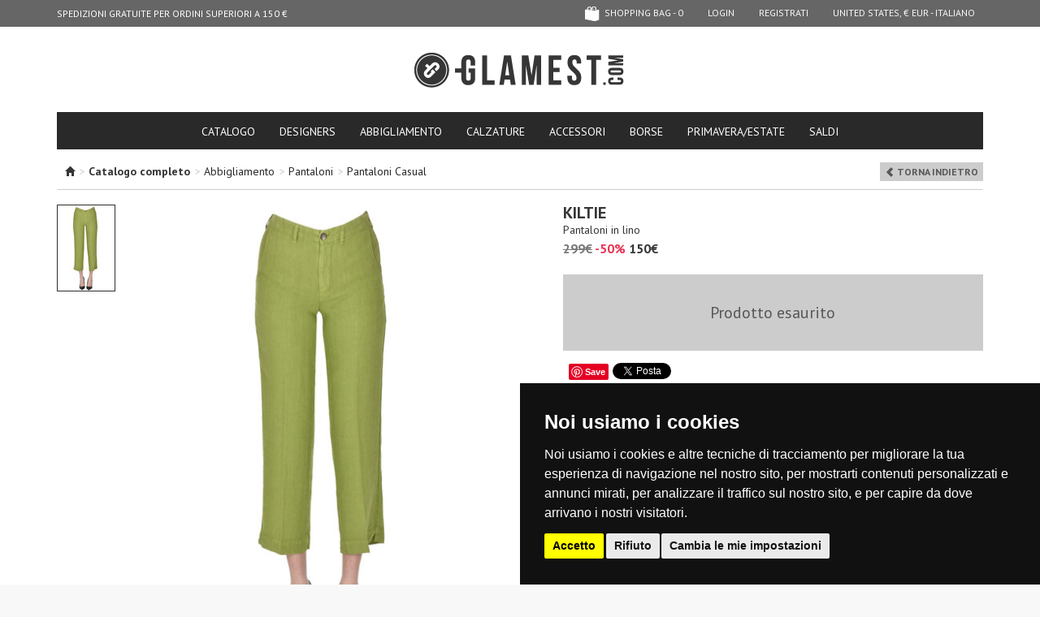

--- FILE ---
content_type: text/html; charset=UTF-8
request_url: https://www.glamest.com/it/kiltie/pantaloni-in-lino-pnp00001123ae
body_size: 8325
content:
<!DOCTYPE html>
<html lang="it">
    <head>
        <meta http-equiv="Content-Type" content="text/html; charset=UTF-8"/>

<title>Kiltie Pantaloni in lino | Acquista ora su Glamest Fashion Outlet  - Grandi Firme Online a prezzi Scontati su Glamest Fashion Outlet</title>
<meta name="keywords" content="Pantaloni Casual donna, Kiltie, ">
<meta name="description" content="Ordina Pantaloni Casual Kiltie su glamest.com | Pantaloni in lino Kiltie donna al 50% di sconto su Glamest.com Fashion Outlet">

<meta name="robots" content="index,follow"/>
<meta name="revisit-after" content="1 day" />

<meta property="fb:app_id" content="103874876428508" />
<meta property="og:title" content="Kiltie Pantaloni in lino | Acquista ora su Glamest Fashion Outlet  - Grandi Firme Online a prezzi Scontati su Glamest Fashion Outlet"/>
<meta property="og:description" content="Ordina Pantaloni Casual Kiltie su glamest.com | Pantaloni in lino Kiltie donna al 50% di sconto su Glamest.com Fashion Outlet"/>
<meta property="og:url" content="https://www.glamest.com/it/kiltie/pantaloni-in-lino-pnp00001123ae"/>
<meta property="og:site_name" content="Glamest"/>

<meta property="og:type" content="product" />
<meta property="og:brand" content="Kiltie" />
<meta property="og:image" content="//cdn.glamest.com/M5fc05b9ccbd20f2ac13feba45b51c47a.jpg" />

<!-- canonical -->
<link rel="canonical" href="https://www.glamest.com/it/kiltie/pantaloni-in-lino-pnp00001123ae">
<!-- hreflangs -->
<link rel="alternate" href="https://www.glamest.com/kiltie/linen-trousers-pnp00001123ae" hreflang="en" />
<link rel="alternate" href="https://www.glamest.com/it/kiltie/pantaloni-in-lino-pnp00001123ae" hreflang="it" />

<!-- mobile version -->
<link rel="alternate" media="only screen and (max-width: 640px)" href="https://m.glamest.com/it/kiltie/pantaloni-in-lino-pnp00001123ae">
<meta name="viewport" content="width=980">

<link rel="manifest" href="/manifest.json">
<meta name="theme-color" content="#2d2d2b">

<!-- icons -->
<link rel="shortcut icon" href="/favicon.ico" type="image/x-icon" />
<link rel="apple-touch-icon" sizes="57x57" href="//www.glamest.com/gg-app/img/mobile-icons/apple-touch-icon-57x57.png">
<link rel="apple-touch-icon" sizes="60x60" href="//www.glamest.com/gg-app/img/mobile-icons/apple-touch-icon-60x60.png">
<link rel="apple-touch-icon" sizes="72x72" href="//www.glamest.com/gg-app/img/mobile-icons/apple-touch-icon-72x72.png">
<link rel="apple-touch-icon" sizes="76x76" href="//www.glamest.com/gg-app/img/mobile-icons/apple-touch-icon-76x76.png">
<link rel="apple-touch-icon" sizes="114x114" href="//www.glamest.com/gg-app/img/mobile-icons/apple-touch-icon-114x114.png">
<link rel="apple-touch-icon" sizes="120x120" href="//www.glamest.com/gg-app/img/mobile-icons/apple-touch-icon-120x120.png">
<link rel="apple-touch-icon" sizes="144x144" href="//www.glamest.com/gg-app/img/mobile-icons/apple-touch-icon-144x144.png">
<link rel="apple-touch-icon" sizes="152x152" href="//www.glamest.com/gg-app/img/mobile-icons/apple-touch-icon-152x152.png">
<link rel="apple-touch-icon" sizes="180x180" href="//www.glamest.com/gg-app/img/mobile-icons/apple-touch-icon-180x180.png">
<link rel="icon" type="image/png" href="//www.glamest.com/gg-app/img/mobile-icons/favicon-16x16.png" sizes="16x16">
<link rel="icon" type="image/png" href="//www.glamest.com/gg-app/img/mobile-icons/favicon-32x32.png" sizes="32x32">
<link rel="icon" type="image/png" href="//www.glamest.com/gg-app/img/mobile-icons/favicon-96x96.png" sizes="96x96">
<link rel="icon" type="image/png" href="//www.glamest.com/gg-app/img/mobile-icons/android-chrome-192x192.png" sizes="192x192">
<meta name="msapplication-square70x70logo" content="//www.glamest.com/gg-app/img/mobile-icons/smalltile.png" />
<meta name="msapplication-square150x150logo" content="//www.glamest.com/gg-app/img/mobile-icons/mediumtile.png" />
<meta name="msapplication-wide310x150logo" content="//www.glamest.com/gg-app/img/mobile-icons/widetile.png" />
<meta name="msapplication-square310x310logo" content="//www.glamest.com/gg-app/img/mobile-icons/largetile.png" />

<link href='//fonts.googleapis.com/css?family=PT+Sans:400,700%7CPT+Serif:400' rel='stylesheet' type='text/css'>
<link type="text/css" rel="stylesheet" href="/min/g=d.css" />

<meta http-equiv="X-UA-Compatible" content="IE=edge" />
<meta name="google-site-verification" content="NyJsdydvzfSN0KZV9m1ZYIq0MiUAVkYteHfqixKebik" />

<!-- pinterest verify -->
<meta name="p:domain_verify" content="881f0c2a6365793565a5011e7a9422f2"/>
<meta name="msvalidate.01" content="3A72C73024F35E403A9E40B350138ACA" />

<script>
    var conf = {"page":"product","lang":"it","store":"US","baseUrl":"https:\/\/www.glamest.com\/","apiUrl":"\/\/www.glamest.com\/api\/","currency":"&#x20ac;","confCookie":"_gmls"},
        lang_strings = {"ajax_filters_error":"<b>Ci scusiamo per il disagio<\/b><br\/>Si &eacute; verificato un errore durante il filtraggio dei prodotti, ricarica la pagina.","no_size":"seleziona una taglia"};
</script>

<script src="/min/g=swd.js"></script>
<script defer src="//code.jquery.com/jquery-1.10.1.min.js"></script>
<script defer src="//code.jquery.com/jquery-migrate-1.2.1.min.js"></script>
<script defer type="text/javascript" src="/min/g=d.js"></script>


    </head>
    <body class="scrollingAffix">
        <div id="wrap">
            <div class="container">

             <nav id="navbar" class="navbar navbar-inverse navbar-fixed-top">
    <div class="container">
        <div class="nav-cycle navbar-left">
            <ul><li>SPEDIZIONI GRATUITE PER ORDINI SUPERIORI A 150 € </li><li>RESO GRATUITO IN ITALIA </li></ul>        </div>

        <ul class="nav navbar-nav navbar-right">
            <li><li class="relative" id="show_cart"><a href="https://www.glamest.com/it/checkout/cart" class="cart "><span class="icon cart-empty"></span> shopping bag - <span id="cartCount">0</span></a><span id="cart_overlay" class="cart-overlay"></span></li><li><a href="https://www.glamest.com/it/secure/login">Login</a></li> <li><a href="https://www.glamest.com/it/secure/registrati">Registrati</a></li><li><a href="#" data-toggle="modal" data-target="#choose_store_modal">United States, &#x20ac; EUR - Italiano</a></li>        </ul>
    </div>
</nav>

<header id="header">

    <div class="logo">
        <h1>
            <a href="https://www.glamest.com/it">GLAMEST.COM</a>
        </h1>
    </div>

    <div class="row">

        <div class="col-sm-24">

            <nav class="big-nav clearfix">
                <ul class="nav nav-tabs">
                    <li class="">
                        <a href="https://www.glamest.com/it/catalogo">catalogo</a>
                    </li>

                    <li class="">
                        <a href="https://www.glamest.com/it/designers">designers</a>
                    </li>

                    <li><a href="https://www.glamest.com/it/catalogo/abbigliamento">Abbigliamento</a><li><a href="https://www.glamest.com/it/catalogo/calzature">Calzature</a><li><a href="https://www.glamest.com/it/catalogo/accessori">Accessori</a><li><a href="https://www.glamest.com/it/catalogo/borse">Borse</a>

                    <li id="collection_200"><a href="https://www.glamest.com/it/collezioni/primavera-estate">PRIMAVERA/ESTATE</a></li><li id="collection_199"><a href="https://www.glamest.com/it/collezioni/saldi">SALDI</a></li>
                </ul>

            </nav>

        </div>
    </div>
</header>
                <section>
                    <div class="page-product " id="container">

                    <div class="breadcrumb">
    <span class="glyphicon glyphicon-home"></span><ol xmlns:v="http://rdf.data-vocabulary.org/#"><li> <span class="grey">></span> <b>Catalogo completo</b></li><li typeof="v:Breadcrumb"> <span class="grey">></span> <a rel="v:url" property="v:title" href="https://www.glamest.com/it/catalogo/abbigliamento" title="Abbigliamento">Abbigliamento</a></li><li typeof="v:Breadcrumb"> <span class="grey">></span> <a rel="v:url" property="v:title" href="https://www.glamest.com/it/catalogo/abbigliamento/pantaloni" title="Pantaloni">Pantaloni</a></li><li typeof="v:Breadcrumb"> <span class="grey">></span> <a rel="v:url" property="v:title" href="https://www.glamest.com/it/catalogo/abbigliamento/pantaloni/pantaloni-casual" title="Pantaloni Casual">Pantaloni Casual</a></li></ol>    <div class="pull-right"><a class="g-label" href="javascript:history.go(-1);"><span class="glyphicon glyphicon-chevron-left"> </span> Torna Indietro</a></div>
</div>
<div class="clear"></div>

<div itemscope itemtype="https://schema.org/Product" class="row">

    <div class="col-xs-12">
        <div class="row">
            <div id="photo_thumbs" class="col-xs-4">
                <div class=" currentVariant" data-variant="39319"><a href="#" data-index="0" data-id="39319" data-thumb="//cdn.glamest.com/T5fc05b9ccbd20f2ac13feba45b51c47a.jpg" data-medium="//cdn.glamest.com/M5fc05b9ccbd20f2ac13feba45b51c47a.jpg" data-large="//cdn.glamest.com/5fc05b9ccbd20f2ac13feba45b51c47a.jpg" class=" current"><img src="//cdn.glamest.com/T5fc05b9ccbd20f2ac13feba45b51c47a.jpg"/></a><div class="clear"></div></div>            </div>

            <div id="photo_slider" class="col-xs-20">
                <a class="anim218 zoom-image" href="#" data-id="39319" data-large="//cdn.glamest.com/5fc05b9ccbd20f2ac13feba45b51c47a.jpg"><img itemprop="image" class="img-responsive" src="//cdn.glamest.com/M5fc05b9ccbd20f2ac13feba45b51c47a.jpg" /></a>            </div>
        </div>
    </div>

    <div class="col-xs-11 col-xs-offset-1">
        <h2 class="designer" itemprop="brand"><strong>Kiltie</strong></h2>
        <h3 class="name" itemprop="name">Pantaloni in lino</h3>
                        <div class="price">

                    <span class="retailer">299&#x20ac;</span>
                    <span class="sconto">-50%</span>

                    <div class="total" itemprop="offers" itemscope itemtype="https://schema.org/Offer">
                        <div class="g-price">150&#x20ac;</div>
                        <meta itemprop="price" content="150" />
                        <meta itemprop="priceCurrency" content="EUR" />
                        <link itemprop="availability" href="https://schema.org/OutOfStock" />
                    </div>

                </div>
                
        <div class="cartBlock">
            <div class="empty-product">Prodotto esaurito</div>
        </div>

        <div id="fb-root"></div>

        <div class="bar extra">
            <div>
                <div class="fb-like" data-href="https://www.glamest.com/it/kiltie/pantaloni-in-lino-pnp00001123ae" data-send="true" data-layout="button_count" data-width="250" data-show-faces="false"></div>
                <div class="fb_iframe_widget"><a href="http://pinterest.com/pin/create/button/?url=https://www.glamest.com/it/kiltie/pantaloni-in-lino-pnp00001123ae&media=//cdn.glamest.com/S5fc05b9ccbd20f2ac13feba45b51c47a.jpg&description=" class="pin-it-button" count-layout="none"><img border="0" src="//assets.pinterest.com/images/PinExt.png" title="Pin It" /></a></div>
                <a href="https://twitter.com/share" class="twitter-share-button" data-lang="it" data-count="none" data-hashtags="fashion"></a>
            </div>
        </div>

        <div class="description" itemprop="description">Pantaloni in tessuto di lino grezzo, chiusura frontale con zip e bottoni.<br><br>La modella indossa una taglia 38<br><br>COMPOSIZIONE:<br>100% Lino<br><br>Made in Italy</div>

        <div class="bar topic-light link"><a href="https://www.glamest.com/it/info/spedizioni" target="_blank">spedizione<span class="glyphicon glyphicon-chevron-right pull-right"></span></a></div>

        <div class="bar topic-light link"><a href="https://www.glamest.com/it/info/resi-e-rimborsi" target="_blank">resi e rimborsi<span class="glyphicon glyphicon-chevron-right pull-right"></span></a></div>


        <div class="cartBlockInfo">codice: <span id="prod_code">PNP00001123AE</span></div>


    </div>

</div>

<div class="hr hr-label"><div>potrebbero piacerti anche</div></div>

<div class="row">
    <div class="related-products row"><div class="col-xs-4 related-product  first"><a href="https://www.glamest.com/it/hinnominate/pantaloni-in-maglia-a-costine-pnp00006112ai" title="Pantaloni in maglia a costine Hinnominate"><img alt="Pantaloni in maglia a costine Hinnominate" src="//cdn.glamest.com/T7f0b711fc21bd5b6e8d447fd41241834.jpg" width="70"></a><span class="designer"><a href="https://www.glamest.com/it/hinnominate/pantaloni-in-maglia-a-costine-pnp00006112ai" title="Pantaloni in maglia a costine Hinnominate">Hinnominate</a></span><span class="nome"><a href="https://www.glamest.com/it/hinnominate/pantaloni-in-maglia-a-costine-pnp00006112ai" title="Pantaloni in maglia a costine Hinnominate">Pantaloni in maglia a costine</a></span><span class="p_retailer">195&#x20ac;</span><span class="discount"><span class="extra_discount">-75%</span> <span class="lt">-50%</span></span><span class="price">49&#x20ac;</span></div><div class="col-xs-4 related-product  "><a href="https://www.glamest.com/it/blukey/pantaloni-chino-in-cotone-pnp00007046ae" title="Pantaloni chino in cotone Blukey"><img alt="Pantaloni chino in cotone Blukey" src="//cdn.glamest.com/T5b7caed93295f89cd055ad304832fef6.jpg" width="70"></a><span class="designer"><a href="https://www.glamest.com/it/blukey/pantaloni-chino-in-cotone-pnp00007046ae" title="Pantaloni chino in cotone Blukey">Blukey</a></span><span class="nome"><a href="https://www.glamest.com/it/blukey/pantaloni-chino-in-cotone-pnp00007046ae" title="Pantaloni chino in cotone Blukey">Pantaloni chino in cotone</a></span><span class="p_retailer">193&#x20ac;</span><span class="discount">-50%</span><span class="price">97&#x20ac;</span></div><div class="col-xs-4 related-product  "><a href="https://www.glamest.com/it/peserico/pantaloni-in-jersey-pnp00006017ai" title="Pantaloni in jersey Peserico"><img alt="Pantaloni in jersey Peserico" src="//cdn.glamest.com/T48cbb75c0d51e06f37d3f2cc9f5ea9e1.jpg" width="70"></a><span class="designer"><a href="https://www.glamest.com/it/peserico/pantaloni-in-jersey-pnp00006017ai" title="Pantaloni in jersey Peserico">Peserico</a></span><span class="nome"><a href="https://www.glamest.com/it/peserico/pantaloni-in-jersey-pnp00006017ai" title="Pantaloni in jersey Peserico">Pantaloni in jersey</a></span><span class="p_retailer">391&#x20ac;</span><span class="discount"><span class="extra_discount">-75%</span> <span class="lt">-50%</span></span><span class="price">98&#x20ac;</span></div><div class="col-xs-4 related-product  "><a href="https://www.glamest.com/it/sofie-d-hoore/pantaloni-ampi-in-velluto-a-costine-pnp00006186ai" title="Pantaloni ampi in velluto a costine Sofie D'Hoore"><img alt="Pantaloni ampi in velluto a costine Sofie D'Hoore" src="//cdn.glamest.com/T3b0aad4e3145edeb80094b6b87ccca37.jpg" width="70"></a><span class="designer"><a href="https://www.glamest.com/it/sofie-d-hoore/pantaloni-ampi-in-velluto-a-costine-pnp00006186ai" title="Pantaloni ampi in velluto a costine Sofie D'Hoore">Sofie D'Hoore</a></span><span class="nome"><a href="https://www.glamest.com/it/sofie-d-hoore/pantaloni-ampi-in-velluto-a-costine-pnp00006186ai" title="Pantaloni ampi in velluto a costine Sofie D'Hoore">Pantaloni ampi in velluto a costine</a></span><span class="p_retailer">661&#x20ac;</span><span class="discount"><span class="extra_discount">-75%</span> <span class="lt">-50%</span></span><span class="price">165&#x20ac;</span></div><div class="col-xs-4 related-product  "><a href="https://www.glamest.com/it/d-exterior/pantaloni-cargo-in-flanella-spigata-pnp00006119ai" title="Pantaloni cargo in flanella spigata D.Exterior"><img alt="Pantaloni cargo in flanella spigata D.Exterior" src="//cdn.glamest.com/T75b9d0e56f5d3117fe753c8f9269d96c.jpg" width="70"></a><span class="designer"><a href="https://www.glamest.com/it/d-exterior/pantaloni-cargo-in-flanella-spigata-pnp00006119ai" title="Pantaloni cargo in flanella spigata D.Exterior">D.Exterior</a></span><span class="nome"><a href="https://www.glamest.com/it/d-exterior/pantaloni-cargo-in-flanella-spigata-pnp00006119ai" title="Pantaloni cargo in flanella spigata D.Exterior">Pantaloni cargo in flanella spigata</a></span><span class="p_retailer">400&#x20ac;</span><span class="discount"><span class="extra_discount">-75%</span> <span class="lt">-50%</span></span><span class="price">100&#x20ac;</span></div><div class="col-xs-4 related-product   last"><a href="https://www.glamest.com/it/mythinks/pantaloni-gamba-ampia-pnp00006100ai" title="Pantaloni gamba ampia  MYTHINKS"><img alt="Pantaloni gamba ampia  MYTHINKS" src="//cdn.glamest.com/T58dca1d5f003641e4306b1634380a0ac.jpg" width="70"></a><span class="designer"><a href="https://www.glamest.com/it/mythinks/pantaloni-gamba-ampia-pnp00006100ai" title="Pantaloni gamba ampia  MYTHINKS">MYTHINKS</a></span><span class="nome"><a href="https://www.glamest.com/it/mythinks/pantaloni-gamba-ampia-pnp00006100ai" title="Pantaloni gamba ampia  MYTHINKS">Pantaloni gamba ampia </a></span><span class="p_retailer">770&#x20ac;</span><span class="discount"><span class="extra_discount">-75%</span> <span class="lt">-50%</span></span><span class="price">193&#x20ac;</span></div></div></div>

<div id="size-chart-modal" class="modal fade" tabindex="-1" role="dialog" aria-labelledby="SizeChart" aria-hidden="true">
    <div class="modal-dialog modal-dialog-sizes">
        <div class="modal-content">
            <div class="modal-header">
                <button type="button" class="close" data-dismiss="modal" aria-hidden="true">&times;</button>
                <h4 class="modal-title" id="myModalLabel"><b>Guida alle taglie</b></h4>
            </div>
            <div class="modal-body">
                <img src="//www.glamest.com/gg-app/img/size-chart.jpg">
            </div>
        </div>
    </div>
</div>



    <!-- Google Tag Manager -->
    <script type="text/javascript">
      if(window.gtag) {
        gtag('event', 'view_item', {
          "items": {"id":"PNP00001123AE","name":"Pantaloni in lino","brand":"Kiltie","category":"Pantaloni Casual","quantity":null,"price":150}        });
      }
    </script>

                    </div>
                </section>

            </div>

<footer id="footer">

    <div class="social-wrap">
        <div class="container">

            <div class="row">

                <div class="col-xs-14">
                    <div class="h3">seguici su</div>
                    <ul>
                        <li><a href="https://www.facebook.com/glamest" target="_blank" rel="nofollow"><span class="icon icon-facebook"></span> FACEBOOK</a></li><li><a href="https://www.instagram.com/glamest" target="_blank" rel="nofollow"><span class="icon icon-instagram"></span> INSTAGRAM</a></li><li><a href="http://pinterest.com/glamest/" target="_blank" rel="nofollow"><span class="icon icon-pinterest"></span> PINTEREST</a></li>                    </ul>
                </div>

                <div class="col-xs-10 social">

                    <div class="social-icons">
                        
                    </div>

                </div>

            </div>


        </div>
    </div>

    <div class="container">

        <div class="row main">

            <div class="col-xs-14">
                <div class="h3">Lo staff consiglia</div>
                <div class="related-products inverse row"><div class="col-xs-6 related-product  first"><div class="related-product-inner"><a class="img" href="https://www.glamest.com/it/pierre-hardy/decollete-in-vernice-cat00006017ai" title="Decollete' in vernice Pierre Hardy"><img alt="Decollete' in vernice Pierre Hardy" src="//cdn.glamest.com/T27465d5c4bc042aca12b6a80d61af2e1.jpg" width="70"></a><span class="designer"><a href="https://www.glamest.com/it/pierre-hardy/decollete-in-vernice-cat00006017ai" title="Decollete' in vernice Pierre Hardy">Pierre Hardy</a></span></div></div><div class="col-xs-6 related-product  "><div class="related-product-inner"><a class="img" href="https://www.glamest.com/it/seafarer/pullover-dolcevita-in-maglia-pesante-mgp00006273ai" title="Pullover dolcevita in maglia pesante  Seafarer"><img alt="Pullover dolcevita in maglia pesante  Seafarer" src="//cdn.glamest.com/T8bd2020d8bf50a933737050ca322aaea.jpg" width="70"></a><span class="designer"><a href="https://www.glamest.com/it/seafarer/pullover-dolcevita-in-maglia-pesante-mgp00006273ai" title="Pullover dolcevita in maglia pesante  Seafarer">Seafarer</a></span></div></div><div class="col-xs-6 related-product  "><div class="related-product-inner"><a class="img" href="https://www.glamest.com/it/golden-goose-deluxe-brand/blazer-in-fresco-lana-csg00007030ae" title="Blazer in fresco lana Golden Goose Deluxe Brand"><img alt="Blazer in fresco lana Golden Goose Deluxe Brand" src="//cdn.glamest.com/T29f7e79e47e08eb590b62409682b86d9.jpg" width="70"></a><span class="designer"><a href="https://www.glamest.com/it/golden-goose-deluxe-brand/blazer-in-fresco-lana-csg00007030ae" title="Blazer in fresco lana Golden Goose Deluxe Brand">Golden Goose Deluxe Brand</a></span></div></div><div class="col-xs-6 related-product   last"><div class="related-product-inner"><a class="img" href="https://www.glamest.com/it/p-a-r-o-s-h/abito-midi-in-maglia-vs000006067ai" title="Abito midi in maglia P.A.R.O.S.H."><img alt="Abito midi in maglia P.A.R.O.S.H." src="//cdn.glamest.com/Tca3b82d736c25d4cfa57e2ae8354d0c2.jpg" width="70"></a><span class="designer"><a href="https://www.glamest.com/it/p-a-r-o-s-h/abito-midi-in-maglia-vs000006067ai" title="Abito midi in maglia P.A.R.O.S.H.">P.A.R.O.S.H.</a></span></div></div></div>                <p class="payoff">Glamest, the Luxury Women Fashion Outlet.</p>
            </div>

            <div class="col-xs-8 col-xs-offset-2 ">
                <div class="newsletter">
                    <div class="h3">iscriviti alla newsletter</div>
                                            <form action="#" method="post" class="nw_subscribe">
                            <div class="form-group">
                                <div class="input-group">
                                    <input type="text" class="form-control" name="email" placeholder="email" value="">
                                    <div class="input-group-btn">
                                        <button class="btn">Iscriviti</button>
                                    </div>
                                </div>
                            </div>
                            <div class="form-group">
                                <label class="checkbox-inline">
                                    <input type="checkbox" name="agree-privacy" class="checkbox" required>
                                    Ho letto e compreso <a href="https://www.glamest.com/it/info/privacy-cookie" target="_blank">l'informativa sulla Privacy</a>                                </label>
                            </div>
                            <div class="g-recaptcha"
                                 data-sitekey="6LeQI7kaAAAAAKxToAwhtMs7PMCAAR8nOyK5T3qA"
                                 data-callback='__g_nw_recaptcha_submit'
                                 data-badge="inline"
                                 data-size="invisible">
                            </div>
                        </form>
                                        <div class="nw_info"></div>
                </div>

                <hr>

                <div class="row info-wrap">

                    <div class="col-xs-12 info">
                        <div class="h3">info</div>
                        <ul>
                            <li></li>
                            <li class="item_1" id="page_18"><a href="https://www.glamest.com/it/info/pagamenti">Pagamenti</a></li><li class="item_2" id="page_22"><a href="https://www.glamest.com/it/info/spedizioni">Spedizioni</a></li><li class="item_3" id="page_2"><a href="https://www.glamest.com/it/info/resi-e-rimborsi">Resi e rimborsi</a></li><li class="item_4" id="page_1"><a href="https://www.glamest.com/it/info/guida-alle-taglie">Guida alle taglie</a></li><li class="item_5" id="page_3"><a href="https://www.glamest.com/it/info/faq">FAQ</a></li><li class="item_6" id="page_23"><a href="https://www.glamest.com/it/info/condizioni-di-vendita">Condizioni di vendita</a></li>                        </ul>
                    </div>
                    <div class="col-xs-12 info">
                        <div class="h3">About Glamest</div>
                        <ul>
                            <li></li>
                            <li class="item_1" id="page_19"><a href="https://www.glamest.com/it/info/chi-siamo">Chi siamo</a></li><li class="item_2" id="page_31"><a href="https://www.glamest.com/it/info/negozio">Negozio</a></li><li class="item_3" id="page_20"><a href="https://www.glamest.com/it/info/contatti">Contatti</a></li><li class="item_4" id="page_24"><a href="https://www.glamest.com/it/info/affiliazione">Affiliazione</a></li><li class="item_5" id="page_25"><a href="https://www.glamest.com/it/info/lavora-con-noi">Lavora con noi</a></li><li class="item_6" id="page_21"><a href="https://www.glamest.com/it/info/condizioni-d-uso">Condizioni d'uso</a></li><li class="item_7" id="page_4"><a href="https://www.glamest.com/it/info/privacy-cookie">Privacy/Cookie</a></li>                        </ul>
                    </div>
                </div>

            </div>

        </div>

        <hr>

        <div class="row last">

            <div class="col-xs-12 copy" role="contentinfo">
                &copy; 2026 Glamest S.r.l. - All Rights Reserved - P IVA 01660660091 - <a href="#" id="open_preferences_center">Modifica preferenze Cookies</a>
            </div>

            <div class="col-xs-12 more">
                <span class="icon-credit-cards"></span>
                <img src="//www.glamest.com/gg-app/img/comodo_secure.png" class="comodo" alt="SSL Certificates - Secure payment" width="76" height="26" style="border: 0px;">
                <span class="icon logo-icon"></span>
            </div>

        </div>

    </div>
</footer>

<!-- Modal -->
<div class="modal fade" id="choose_store_modal" tabindex="-1" role="dialog" aria-labelledby="choose_store_label">
    <div class="modal-dialog" role="document">
        <div class="modal-content">
            <div class="modal-header">
                <button type="button" class="close" data-dismiss="modal" aria-label="Close"><span aria-hidden="true">&times;</span></button>
                <h4 class="modal-title" id="choose_store_label">Seleziona il tuo paese</h4>
            </div>
            <div class="modal-body">

                <div class="row">

                    <div class="col-md-10">

                        <div class="store-info-choose">

                            <div class="form-group">
                                <label>Seleziona il paese di spedizione:</label>
                                <select class="form-control" id="store_country_select"></select>
                            </div>

                            <div class="form-group">
                                <label>Seleziona la tua lingua:</label>
                                <select class="form-control" id="store_language_select">
                                    <option value="en" >English</option><option value="it"  selected="selected">Italiano</option>                                </select>
                            </div>

                        </div>

                    </div>
                    <div class="col-md-14">

                        <div class="store-info-panel">

                            <div class="title" id="m_store_name"></div>

                            <div class="bold">Valuta:</div>
                            <p id="m_store_currency"></p>

                            <div class="bold">Spese di spedizione:</div>
                            <p id="m_store_shipping"></p>

                            <div class="bold">Spedizione gratuite sopra i:</div>
                            <p id="m_store_shipping_free"></p>

                            <div class="disclaimer vat hide"> Pagamento e fatturazione in Euro, i prezzi sono comprensivi di IVA.</div>
                            <div class="disclaimer no-vat hide"> Pagamento e fatturazione in Euro, i prezzi sono esenti IVA.</div>

                        </div>

                    </div>

                </div>

            </div>
            <div class="modal-footer">
                <span class="btn white pull-left" data-dismiss="modal">Torna Indietro</span>
                <span class="btn btn-primary" id="store_country_submit">Seleziona</span>
            </div>
        </div>
    </div>
</div>

        </div>

            <div class="hide">
        <script src="https://js.stripe.com/v3/"></script><script src="https://www.google.com/recaptcha/api.js" async defer></script><div itemscope itemtype="https://schema.org/OnlineStore">
    <meta itemprop="name" content="Glamest.com" />
    <link itemprop="url" href="https://www.glamest.com/" />
    <meta itemprop="areaServed" content="Worldwide" />
    <div itemprop="hasShippingService" itemscope itemtype="https://schema.org/ShippingService">
        <meta itemprop="name" content="Express courier" />
        <meta itemprop="areaServed" content="Worldwide" />
    </div>
    <div itemprop="hasMerchantReturnPolicy" itemscope itemtype="https://schema.org/MerchantReturnPolicy">
        <link itemprop="merchantReturnLink" href="https://www.glamest.com/it/info/resi-e-rimborsi"
    </div>
</div>

    </div>
        <script type="text/javascript" src="https://www.termsfeed.com/public/cookie-consent/4.0.0/cookie-consent.js" charset="UTF-8"></script>
        <script type="text/javascript" charset="UTF-8">
          document.addEventListener('DOMContentLoaded', function () {
            cookieconsent.run({
              "notice_banner_type": "simple",
              "consent_type": "express",
              "palette": "dark",
              "language": "it",
              "page_load_consent_levels": ["strictly-necessary"],
              "notice_banner_reject_button_hide": false,
              "preferences_center_close_button_hide": false,
              "page_refresh_confirmation_buttons": false,
              "website_name": "Glamest",
              "website_privacy_policy_url": "https://www.glamest.com/it/info/privacy-cookie"
            });
          });
        </script>
        <style>
            .termsfeed-com---palette-light .cc-nb-reject,
            .termsfeed-com---palette-dark .cc-nb-reject {
                background-color: #eaeaea !important;
                color: #111 !important;
            }
            .termsfeed-com---palette-dark .cc-cp-foot-byline {
                visibility: hidden !important;
            }
        </style>

                                    <script type="text/plain" cookie-consent="strictly-necessary" async src="https://www.googletagmanager.com/gtag/js?id=G-2X8VXLEMY5"></script>
                                                <script type="text/plain" cookie-consent="tracking">
              window.dataLayer = window.dataLayer || [];
              window.gtag = function(){dataLayer.push(arguments);}
              gtag('js', new Date());
              gtag('config', 'G-2X8VXLEMY5');
         </script>
                                                <script type="text/plain" cookie-consent="tracking">!function(f,b,e,v,n,t,s){if(f.fbq)return;n=f.fbq=function(){n.callMethod?
        n.callMethod.apply(n,arguments):n.queue.push(arguments)};if(!f._fbq)f._fbq=n;
        n.push=n;n.loaded=!0;n.version='2.0';n.queue=[];t=b.createElement(e);t.async=!0;
        t.src=v;s=b.getElementsByTagName(e)[0];s.parentNode.insertBefore(t,s)}(window,
        document,'script','//connect.facebook.net/en_US/fbevents.js');

        fbq('init', '1679681805617564');
        fbq('track', 'PageView');</script>
                                                <script type="text/plain" cookie-consent="strictly-necessary"  src="https://assets.pinterest.com/js/pinit.js"></script>
                                                <script type="text/plain" cookie-consent="strictly-necessary">
    !function(d,s,id){var js,fjs=d.getElementsByTagName(s)[0];if(!d.getElementById(id)){js=d.createElement(s);js.id=id;js.src="//platform.twitter.com/widgets.js";fjs.parentNode.insertBefore(js,fjs);}}(document,"script","twitter-wjs");
    </script>
                                                <script type="text/plain" cookie-consent="targeting">var google_tag_params = {
            ecomm_prodid: 'PNP00001123AE',
            ecomm_pagetype: 'product',
            ecomm_totalvalue:  '150'
        };</script>
                                                <script type="text/plain" cookie-consent="tracking">
        var cxtData={
            version : '1.0',
            type : 'product',
            product_id : 'PNP00001123AE',
            product_title : 'Pantaloni in lino'
            };
            (function(){CxTs=document.createElement('script');
            CxTs.type='text/javascript';CxTs.async=true;CxTn=document.getElementsByTagName('script')[0];
            CxTs.src=((document.location.protocol=='http:')?'http://':'https://')+'mxl.connexity.net/dco/296374.js';
            CxTn.parentNode.insertBefore(CxTs,CxTn);}());
        </script>
                                                <script type="text/plain" cookie-consent="targeting">/* <![CDATA[ */
            var google_conversion_id = 950103909;
            var google_conversion_label = 'bRSNCMOx9AQQ5d6FxQM';
            var google_custom_params = window.google_tag_params;
            var google_remarketing_only = true;
            /* ]]> */</script>
                                                <script type="text/plain" cookie-consent="targeting"  src="//www.googleadservices.com/pagead/conversion.js"></script>
                                                <script type="text/plain" cookie-consent="tracking" defer src="https://www.dwin1.com/12620.js"></script>
                                                <script type="text/plain" cookie-consent="tracking"  src="https://www.bantoa.com/js/bantoa_tracker.js"></script>
                                                <script type="text/plain" cookie-consent="tracking">window.addEventListener('load', function() { window.bantoa_visit_track && bantoa_visit_track(); });</script>
                                                <script type="text/plain" cookie-consent="tracking" async src="//static.criteo.net/js/ld/ld.js"></script>
                                                <script type="text/plain" cookie-consent="tracking">window.criteo_q = window.criteo_q || [];
        var deviceType = /iPad/.test(navigator.userAgent) ? "t" : /Mobile|iP(hone|od)|Android|BlackBerry|IEMobile|Silk/.test(navigator.userAgent) ? "m" : "d";
        window.criteo_q.push(
         { event: "setAccount", account: 50217},
         { event: "setEmail", email: "" },
         { event: "setSiteType", type: deviceType},
         { event: "viewItem", item: "pnp00001123ae" });</script>
                                                <script type="text/plain" cookie-consent="tracking">(function (d, s, id) {
                    var js, fjs = d.getElementsByTagName(s)[0];
                    if (d.getElementById(id)) return;
                    js = d.createElement(s);
                    js.id = id;
                    js.src = '//connect.facebook.net/it_IT/all.js#xfbml=1&appId=103874876428508';
                    fjs.parentNode.insertBefore(js, fjs);
                }(document, 'script', 'facebook-jssdk'));</script>
                    
            </body>
</html>

--- FILE ---
content_type: text/html; charset=utf-8
request_url: https://www.google.com/recaptcha/api2/anchor?ar=1&k=6LeQI7kaAAAAAKxToAwhtMs7PMCAAR8nOyK5T3qA&co=aHR0cHM6Ly93d3cuZ2xhbWVzdC5jb206NDQz&hl=en&v=N67nZn4AqZkNcbeMu4prBgzg&size=invisible&badge=inline&anchor-ms=20000&execute-ms=30000&cb=9phy68eo18tj
body_size: 49673
content:
<!DOCTYPE HTML><html dir="ltr" lang="en"><head><meta http-equiv="Content-Type" content="text/html; charset=UTF-8">
<meta http-equiv="X-UA-Compatible" content="IE=edge">
<title>reCAPTCHA</title>
<style type="text/css">
/* cyrillic-ext */
@font-face {
  font-family: 'Roboto';
  font-style: normal;
  font-weight: 400;
  font-stretch: 100%;
  src: url(//fonts.gstatic.com/s/roboto/v48/KFO7CnqEu92Fr1ME7kSn66aGLdTylUAMa3GUBHMdazTgWw.woff2) format('woff2');
  unicode-range: U+0460-052F, U+1C80-1C8A, U+20B4, U+2DE0-2DFF, U+A640-A69F, U+FE2E-FE2F;
}
/* cyrillic */
@font-face {
  font-family: 'Roboto';
  font-style: normal;
  font-weight: 400;
  font-stretch: 100%;
  src: url(//fonts.gstatic.com/s/roboto/v48/KFO7CnqEu92Fr1ME7kSn66aGLdTylUAMa3iUBHMdazTgWw.woff2) format('woff2');
  unicode-range: U+0301, U+0400-045F, U+0490-0491, U+04B0-04B1, U+2116;
}
/* greek-ext */
@font-face {
  font-family: 'Roboto';
  font-style: normal;
  font-weight: 400;
  font-stretch: 100%;
  src: url(//fonts.gstatic.com/s/roboto/v48/KFO7CnqEu92Fr1ME7kSn66aGLdTylUAMa3CUBHMdazTgWw.woff2) format('woff2');
  unicode-range: U+1F00-1FFF;
}
/* greek */
@font-face {
  font-family: 'Roboto';
  font-style: normal;
  font-weight: 400;
  font-stretch: 100%;
  src: url(//fonts.gstatic.com/s/roboto/v48/KFO7CnqEu92Fr1ME7kSn66aGLdTylUAMa3-UBHMdazTgWw.woff2) format('woff2');
  unicode-range: U+0370-0377, U+037A-037F, U+0384-038A, U+038C, U+038E-03A1, U+03A3-03FF;
}
/* math */
@font-face {
  font-family: 'Roboto';
  font-style: normal;
  font-weight: 400;
  font-stretch: 100%;
  src: url(//fonts.gstatic.com/s/roboto/v48/KFO7CnqEu92Fr1ME7kSn66aGLdTylUAMawCUBHMdazTgWw.woff2) format('woff2');
  unicode-range: U+0302-0303, U+0305, U+0307-0308, U+0310, U+0312, U+0315, U+031A, U+0326-0327, U+032C, U+032F-0330, U+0332-0333, U+0338, U+033A, U+0346, U+034D, U+0391-03A1, U+03A3-03A9, U+03B1-03C9, U+03D1, U+03D5-03D6, U+03F0-03F1, U+03F4-03F5, U+2016-2017, U+2034-2038, U+203C, U+2040, U+2043, U+2047, U+2050, U+2057, U+205F, U+2070-2071, U+2074-208E, U+2090-209C, U+20D0-20DC, U+20E1, U+20E5-20EF, U+2100-2112, U+2114-2115, U+2117-2121, U+2123-214F, U+2190, U+2192, U+2194-21AE, U+21B0-21E5, U+21F1-21F2, U+21F4-2211, U+2213-2214, U+2216-22FF, U+2308-230B, U+2310, U+2319, U+231C-2321, U+2336-237A, U+237C, U+2395, U+239B-23B7, U+23D0, U+23DC-23E1, U+2474-2475, U+25AF, U+25B3, U+25B7, U+25BD, U+25C1, U+25CA, U+25CC, U+25FB, U+266D-266F, U+27C0-27FF, U+2900-2AFF, U+2B0E-2B11, U+2B30-2B4C, U+2BFE, U+3030, U+FF5B, U+FF5D, U+1D400-1D7FF, U+1EE00-1EEFF;
}
/* symbols */
@font-face {
  font-family: 'Roboto';
  font-style: normal;
  font-weight: 400;
  font-stretch: 100%;
  src: url(//fonts.gstatic.com/s/roboto/v48/KFO7CnqEu92Fr1ME7kSn66aGLdTylUAMaxKUBHMdazTgWw.woff2) format('woff2');
  unicode-range: U+0001-000C, U+000E-001F, U+007F-009F, U+20DD-20E0, U+20E2-20E4, U+2150-218F, U+2190, U+2192, U+2194-2199, U+21AF, U+21E6-21F0, U+21F3, U+2218-2219, U+2299, U+22C4-22C6, U+2300-243F, U+2440-244A, U+2460-24FF, U+25A0-27BF, U+2800-28FF, U+2921-2922, U+2981, U+29BF, U+29EB, U+2B00-2BFF, U+4DC0-4DFF, U+FFF9-FFFB, U+10140-1018E, U+10190-1019C, U+101A0, U+101D0-101FD, U+102E0-102FB, U+10E60-10E7E, U+1D2C0-1D2D3, U+1D2E0-1D37F, U+1F000-1F0FF, U+1F100-1F1AD, U+1F1E6-1F1FF, U+1F30D-1F30F, U+1F315, U+1F31C, U+1F31E, U+1F320-1F32C, U+1F336, U+1F378, U+1F37D, U+1F382, U+1F393-1F39F, U+1F3A7-1F3A8, U+1F3AC-1F3AF, U+1F3C2, U+1F3C4-1F3C6, U+1F3CA-1F3CE, U+1F3D4-1F3E0, U+1F3ED, U+1F3F1-1F3F3, U+1F3F5-1F3F7, U+1F408, U+1F415, U+1F41F, U+1F426, U+1F43F, U+1F441-1F442, U+1F444, U+1F446-1F449, U+1F44C-1F44E, U+1F453, U+1F46A, U+1F47D, U+1F4A3, U+1F4B0, U+1F4B3, U+1F4B9, U+1F4BB, U+1F4BF, U+1F4C8-1F4CB, U+1F4D6, U+1F4DA, U+1F4DF, U+1F4E3-1F4E6, U+1F4EA-1F4ED, U+1F4F7, U+1F4F9-1F4FB, U+1F4FD-1F4FE, U+1F503, U+1F507-1F50B, U+1F50D, U+1F512-1F513, U+1F53E-1F54A, U+1F54F-1F5FA, U+1F610, U+1F650-1F67F, U+1F687, U+1F68D, U+1F691, U+1F694, U+1F698, U+1F6AD, U+1F6B2, U+1F6B9-1F6BA, U+1F6BC, U+1F6C6-1F6CF, U+1F6D3-1F6D7, U+1F6E0-1F6EA, U+1F6F0-1F6F3, U+1F6F7-1F6FC, U+1F700-1F7FF, U+1F800-1F80B, U+1F810-1F847, U+1F850-1F859, U+1F860-1F887, U+1F890-1F8AD, U+1F8B0-1F8BB, U+1F8C0-1F8C1, U+1F900-1F90B, U+1F93B, U+1F946, U+1F984, U+1F996, U+1F9E9, U+1FA00-1FA6F, U+1FA70-1FA7C, U+1FA80-1FA89, U+1FA8F-1FAC6, U+1FACE-1FADC, U+1FADF-1FAE9, U+1FAF0-1FAF8, U+1FB00-1FBFF;
}
/* vietnamese */
@font-face {
  font-family: 'Roboto';
  font-style: normal;
  font-weight: 400;
  font-stretch: 100%;
  src: url(//fonts.gstatic.com/s/roboto/v48/KFO7CnqEu92Fr1ME7kSn66aGLdTylUAMa3OUBHMdazTgWw.woff2) format('woff2');
  unicode-range: U+0102-0103, U+0110-0111, U+0128-0129, U+0168-0169, U+01A0-01A1, U+01AF-01B0, U+0300-0301, U+0303-0304, U+0308-0309, U+0323, U+0329, U+1EA0-1EF9, U+20AB;
}
/* latin-ext */
@font-face {
  font-family: 'Roboto';
  font-style: normal;
  font-weight: 400;
  font-stretch: 100%;
  src: url(//fonts.gstatic.com/s/roboto/v48/KFO7CnqEu92Fr1ME7kSn66aGLdTylUAMa3KUBHMdazTgWw.woff2) format('woff2');
  unicode-range: U+0100-02BA, U+02BD-02C5, U+02C7-02CC, U+02CE-02D7, U+02DD-02FF, U+0304, U+0308, U+0329, U+1D00-1DBF, U+1E00-1E9F, U+1EF2-1EFF, U+2020, U+20A0-20AB, U+20AD-20C0, U+2113, U+2C60-2C7F, U+A720-A7FF;
}
/* latin */
@font-face {
  font-family: 'Roboto';
  font-style: normal;
  font-weight: 400;
  font-stretch: 100%;
  src: url(//fonts.gstatic.com/s/roboto/v48/KFO7CnqEu92Fr1ME7kSn66aGLdTylUAMa3yUBHMdazQ.woff2) format('woff2');
  unicode-range: U+0000-00FF, U+0131, U+0152-0153, U+02BB-02BC, U+02C6, U+02DA, U+02DC, U+0304, U+0308, U+0329, U+2000-206F, U+20AC, U+2122, U+2191, U+2193, U+2212, U+2215, U+FEFF, U+FFFD;
}
/* cyrillic-ext */
@font-face {
  font-family: 'Roboto';
  font-style: normal;
  font-weight: 500;
  font-stretch: 100%;
  src: url(//fonts.gstatic.com/s/roboto/v48/KFO7CnqEu92Fr1ME7kSn66aGLdTylUAMa3GUBHMdazTgWw.woff2) format('woff2');
  unicode-range: U+0460-052F, U+1C80-1C8A, U+20B4, U+2DE0-2DFF, U+A640-A69F, U+FE2E-FE2F;
}
/* cyrillic */
@font-face {
  font-family: 'Roboto';
  font-style: normal;
  font-weight: 500;
  font-stretch: 100%;
  src: url(//fonts.gstatic.com/s/roboto/v48/KFO7CnqEu92Fr1ME7kSn66aGLdTylUAMa3iUBHMdazTgWw.woff2) format('woff2');
  unicode-range: U+0301, U+0400-045F, U+0490-0491, U+04B0-04B1, U+2116;
}
/* greek-ext */
@font-face {
  font-family: 'Roboto';
  font-style: normal;
  font-weight: 500;
  font-stretch: 100%;
  src: url(//fonts.gstatic.com/s/roboto/v48/KFO7CnqEu92Fr1ME7kSn66aGLdTylUAMa3CUBHMdazTgWw.woff2) format('woff2');
  unicode-range: U+1F00-1FFF;
}
/* greek */
@font-face {
  font-family: 'Roboto';
  font-style: normal;
  font-weight: 500;
  font-stretch: 100%;
  src: url(//fonts.gstatic.com/s/roboto/v48/KFO7CnqEu92Fr1ME7kSn66aGLdTylUAMa3-UBHMdazTgWw.woff2) format('woff2');
  unicode-range: U+0370-0377, U+037A-037F, U+0384-038A, U+038C, U+038E-03A1, U+03A3-03FF;
}
/* math */
@font-face {
  font-family: 'Roboto';
  font-style: normal;
  font-weight: 500;
  font-stretch: 100%;
  src: url(//fonts.gstatic.com/s/roboto/v48/KFO7CnqEu92Fr1ME7kSn66aGLdTylUAMawCUBHMdazTgWw.woff2) format('woff2');
  unicode-range: U+0302-0303, U+0305, U+0307-0308, U+0310, U+0312, U+0315, U+031A, U+0326-0327, U+032C, U+032F-0330, U+0332-0333, U+0338, U+033A, U+0346, U+034D, U+0391-03A1, U+03A3-03A9, U+03B1-03C9, U+03D1, U+03D5-03D6, U+03F0-03F1, U+03F4-03F5, U+2016-2017, U+2034-2038, U+203C, U+2040, U+2043, U+2047, U+2050, U+2057, U+205F, U+2070-2071, U+2074-208E, U+2090-209C, U+20D0-20DC, U+20E1, U+20E5-20EF, U+2100-2112, U+2114-2115, U+2117-2121, U+2123-214F, U+2190, U+2192, U+2194-21AE, U+21B0-21E5, U+21F1-21F2, U+21F4-2211, U+2213-2214, U+2216-22FF, U+2308-230B, U+2310, U+2319, U+231C-2321, U+2336-237A, U+237C, U+2395, U+239B-23B7, U+23D0, U+23DC-23E1, U+2474-2475, U+25AF, U+25B3, U+25B7, U+25BD, U+25C1, U+25CA, U+25CC, U+25FB, U+266D-266F, U+27C0-27FF, U+2900-2AFF, U+2B0E-2B11, U+2B30-2B4C, U+2BFE, U+3030, U+FF5B, U+FF5D, U+1D400-1D7FF, U+1EE00-1EEFF;
}
/* symbols */
@font-face {
  font-family: 'Roboto';
  font-style: normal;
  font-weight: 500;
  font-stretch: 100%;
  src: url(//fonts.gstatic.com/s/roboto/v48/KFO7CnqEu92Fr1ME7kSn66aGLdTylUAMaxKUBHMdazTgWw.woff2) format('woff2');
  unicode-range: U+0001-000C, U+000E-001F, U+007F-009F, U+20DD-20E0, U+20E2-20E4, U+2150-218F, U+2190, U+2192, U+2194-2199, U+21AF, U+21E6-21F0, U+21F3, U+2218-2219, U+2299, U+22C4-22C6, U+2300-243F, U+2440-244A, U+2460-24FF, U+25A0-27BF, U+2800-28FF, U+2921-2922, U+2981, U+29BF, U+29EB, U+2B00-2BFF, U+4DC0-4DFF, U+FFF9-FFFB, U+10140-1018E, U+10190-1019C, U+101A0, U+101D0-101FD, U+102E0-102FB, U+10E60-10E7E, U+1D2C0-1D2D3, U+1D2E0-1D37F, U+1F000-1F0FF, U+1F100-1F1AD, U+1F1E6-1F1FF, U+1F30D-1F30F, U+1F315, U+1F31C, U+1F31E, U+1F320-1F32C, U+1F336, U+1F378, U+1F37D, U+1F382, U+1F393-1F39F, U+1F3A7-1F3A8, U+1F3AC-1F3AF, U+1F3C2, U+1F3C4-1F3C6, U+1F3CA-1F3CE, U+1F3D4-1F3E0, U+1F3ED, U+1F3F1-1F3F3, U+1F3F5-1F3F7, U+1F408, U+1F415, U+1F41F, U+1F426, U+1F43F, U+1F441-1F442, U+1F444, U+1F446-1F449, U+1F44C-1F44E, U+1F453, U+1F46A, U+1F47D, U+1F4A3, U+1F4B0, U+1F4B3, U+1F4B9, U+1F4BB, U+1F4BF, U+1F4C8-1F4CB, U+1F4D6, U+1F4DA, U+1F4DF, U+1F4E3-1F4E6, U+1F4EA-1F4ED, U+1F4F7, U+1F4F9-1F4FB, U+1F4FD-1F4FE, U+1F503, U+1F507-1F50B, U+1F50D, U+1F512-1F513, U+1F53E-1F54A, U+1F54F-1F5FA, U+1F610, U+1F650-1F67F, U+1F687, U+1F68D, U+1F691, U+1F694, U+1F698, U+1F6AD, U+1F6B2, U+1F6B9-1F6BA, U+1F6BC, U+1F6C6-1F6CF, U+1F6D3-1F6D7, U+1F6E0-1F6EA, U+1F6F0-1F6F3, U+1F6F7-1F6FC, U+1F700-1F7FF, U+1F800-1F80B, U+1F810-1F847, U+1F850-1F859, U+1F860-1F887, U+1F890-1F8AD, U+1F8B0-1F8BB, U+1F8C0-1F8C1, U+1F900-1F90B, U+1F93B, U+1F946, U+1F984, U+1F996, U+1F9E9, U+1FA00-1FA6F, U+1FA70-1FA7C, U+1FA80-1FA89, U+1FA8F-1FAC6, U+1FACE-1FADC, U+1FADF-1FAE9, U+1FAF0-1FAF8, U+1FB00-1FBFF;
}
/* vietnamese */
@font-face {
  font-family: 'Roboto';
  font-style: normal;
  font-weight: 500;
  font-stretch: 100%;
  src: url(//fonts.gstatic.com/s/roboto/v48/KFO7CnqEu92Fr1ME7kSn66aGLdTylUAMa3OUBHMdazTgWw.woff2) format('woff2');
  unicode-range: U+0102-0103, U+0110-0111, U+0128-0129, U+0168-0169, U+01A0-01A1, U+01AF-01B0, U+0300-0301, U+0303-0304, U+0308-0309, U+0323, U+0329, U+1EA0-1EF9, U+20AB;
}
/* latin-ext */
@font-face {
  font-family: 'Roboto';
  font-style: normal;
  font-weight: 500;
  font-stretch: 100%;
  src: url(//fonts.gstatic.com/s/roboto/v48/KFO7CnqEu92Fr1ME7kSn66aGLdTylUAMa3KUBHMdazTgWw.woff2) format('woff2');
  unicode-range: U+0100-02BA, U+02BD-02C5, U+02C7-02CC, U+02CE-02D7, U+02DD-02FF, U+0304, U+0308, U+0329, U+1D00-1DBF, U+1E00-1E9F, U+1EF2-1EFF, U+2020, U+20A0-20AB, U+20AD-20C0, U+2113, U+2C60-2C7F, U+A720-A7FF;
}
/* latin */
@font-face {
  font-family: 'Roboto';
  font-style: normal;
  font-weight: 500;
  font-stretch: 100%;
  src: url(//fonts.gstatic.com/s/roboto/v48/KFO7CnqEu92Fr1ME7kSn66aGLdTylUAMa3yUBHMdazQ.woff2) format('woff2');
  unicode-range: U+0000-00FF, U+0131, U+0152-0153, U+02BB-02BC, U+02C6, U+02DA, U+02DC, U+0304, U+0308, U+0329, U+2000-206F, U+20AC, U+2122, U+2191, U+2193, U+2212, U+2215, U+FEFF, U+FFFD;
}
/* cyrillic-ext */
@font-face {
  font-family: 'Roboto';
  font-style: normal;
  font-weight: 900;
  font-stretch: 100%;
  src: url(//fonts.gstatic.com/s/roboto/v48/KFO7CnqEu92Fr1ME7kSn66aGLdTylUAMa3GUBHMdazTgWw.woff2) format('woff2');
  unicode-range: U+0460-052F, U+1C80-1C8A, U+20B4, U+2DE0-2DFF, U+A640-A69F, U+FE2E-FE2F;
}
/* cyrillic */
@font-face {
  font-family: 'Roboto';
  font-style: normal;
  font-weight: 900;
  font-stretch: 100%;
  src: url(//fonts.gstatic.com/s/roboto/v48/KFO7CnqEu92Fr1ME7kSn66aGLdTylUAMa3iUBHMdazTgWw.woff2) format('woff2');
  unicode-range: U+0301, U+0400-045F, U+0490-0491, U+04B0-04B1, U+2116;
}
/* greek-ext */
@font-face {
  font-family: 'Roboto';
  font-style: normal;
  font-weight: 900;
  font-stretch: 100%;
  src: url(//fonts.gstatic.com/s/roboto/v48/KFO7CnqEu92Fr1ME7kSn66aGLdTylUAMa3CUBHMdazTgWw.woff2) format('woff2');
  unicode-range: U+1F00-1FFF;
}
/* greek */
@font-face {
  font-family: 'Roboto';
  font-style: normal;
  font-weight: 900;
  font-stretch: 100%;
  src: url(//fonts.gstatic.com/s/roboto/v48/KFO7CnqEu92Fr1ME7kSn66aGLdTylUAMa3-UBHMdazTgWw.woff2) format('woff2');
  unicode-range: U+0370-0377, U+037A-037F, U+0384-038A, U+038C, U+038E-03A1, U+03A3-03FF;
}
/* math */
@font-face {
  font-family: 'Roboto';
  font-style: normal;
  font-weight: 900;
  font-stretch: 100%;
  src: url(//fonts.gstatic.com/s/roboto/v48/KFO7CnqEu92Fr1ME7kSn66aGLdTylUAMawCUBHMdazTgWw.woff2) format('woff2');
  unicode-range: U+0302-0303, U+0305, U+0307-0308, U+0310, U+0312, U+0315, U+031A, U+0326-0327, U+032C, U+032F-0330, U+0332-0333, U+0338, U+033A, U+0346, U+034D, U+0391-03A1, U+03A3-03A9, U+03B1-03C9, U+03D1, U+03D5-03D6, U+03F0-03F1, U+03F4-03F5, U+2016-2017, U+2034-2038, U+203C, U+2040, U+2043, U+2047, U+2050, U+2057, U+205F, U+2070-2071, U+2074-208E, U+2090-209C, U+20D0-20DC, U+20E1, U+20E5-20EF, U+2100-2112, U+2114-2115, U+2117-2121, U+2123-214F, U+2190, U+2192, U+2194-21AE, U+21B0-21E5, U+21F1-21F2, U+21F4-2211, U+2213-2214, U+2216-22FF, U+2308-230B, U+2310, U+2319, U+231C-2321, U+2336-237A, U+237C, U+2395, U+239B-23B7, U+23D0, U+23DC-23E1, U+2474-2475, U+25AF, U+25B3, U+25B7, U+25BD, U+25C1, U+25CA, U+25CC, U+25FB, U+266D-266F, U+27C0-27FF, U+2900-2AFF, U+2B0E-2B11, U+2B30-2B4C, U+2BFE, U+3030, U+FF5B, U+FF5D, U+1D400-1D7FF, U+1EE00-1EEFF;
}
/* symbols */
@font-face {
  font-family: 'Roboto';
  font-style: normal;
  font-weight: 900;
  font-stretch: 100%;
  src: url(//fonts.gstatic.com/s/roboto/v48/KFO7CnqEu92Fr1ME7kSn66aGLdTylUAMaxKUBHMdazTgWw.woff2) format('woff2');
  unicode-range: U+0001-000C, U+000E-001F, U+007F-009F, U+20DD-20E0, U+20E2-20E4, U+2150-218F, U+2190, U+2192, U+2194-2199, U+21AF, U+21E6-21F0, U+21F3, U+2218-2219, U+2299, U+22C4-22C6, U+2300-243F, U+2440-244A, U+2460-24FF, U+25A0-27BF, U+2800-28FF, U+2921-2922, U+2981, U+29BF, U+29EB, U+2B00-2BFF, U+4DC0-4DFF, U+FFF9-FFFB, U+10140-1018E, U+10190-1019C, U+101A0, U+101D0-101FD, U+102E0-102FB, U+10E60-10E7E, U+1D2C0-1D2D3, U+1D2E0-1D37F, U+1F000-1F0FF, U+1F100-1F1AD, U+1F1E6-1F1FF, U+1F30D-1F30F, U+1F315, U+1F31C, U+1F31E, U+1F320-1F32C, U+1F336, U+1F378, U+1F37D, U+1F382, U+1F393-1F39F, U+1F3A7-1F3A8, U+1F3AC-1F3AF, U+1F3C2, U+1F3C4-1F3C6, U+1F3CA-1F3CE, U+1F3D4-1F3E0, U+1F3ED, U+1F3F1-1F3F3, U+1F3F5-1F3F7, U+1F408, U+1F415, U+1F41F, U+1F426, U+1F43F, U+1F441-1F442, U+1F444, U+1F446-1F449, U+1F44C-1F44E, U+1F453, U+1F46A, U+1F47D, U+1F4A3, U+1F4B0, U+1F4B3, U+1F4B9, U+1F4BB, U+1F4BF, U+1F4C8-1F4CB, U+1F4D6, U+1F4DA, U+1F4DF, U+1F4E3-1F4E6, U+1F4EA-1F4ED, U+1F4F7, U+1F4F9-1F4FB, U+1F4FD-1F4FE, U+1F503, U+1F507-1F50B, U+1F50D, U+1F512-1F513, U+1F53E-1F54A, U+1F54F-1F5FA, U+1F610, U+1F650-1F67F, U+1F687, U+1F68D, U+1F691, U+1F694, U+1F698, U+1F6AD, U+1F6B2, U+1F6B9-1F6BA, U+1F6BC, U+1F6C6-1F6CF, U+1F6D3-1F6D7, U+1F6E0-1F6EA, U+1F6F0-1F6F3, U+1F6F7-1F6FC, U+1F700-1F7FF, U+1F800-1F80B, U+1F810-1F847, U+1F850-1F859, U+1F860-1F887, U+1F890-1F8AD, U+1F8B0-1F8BB, U+1F8C0-1F8C1, U+1F900-1F90B, U+1F93B, U+1F946, U+1F984, U+1F996, U+1F9E9, U+1FA00-1FA6F, U+1FA70-1FA7C, U+1FA80-1FA89, U+1FA8F-1FAC6, U+1FACE-1FADC, U+1FADF-1FAE9, U+1FAF0-1FAF8, U+1FB00-1FBFF;
}
/* vietnamese */
@font-face {
  font-family: 'Roboto';
  font-style: normal;
  font-weight: 900;
  font-stretch: 100%;
  src: url(//fonts.gstatic.com/s/roboto/v48/KFO7CnqEu92Fr1ME7kSn66aGLdTylUAMa3OUBHMdazTgWw.woff2) format('woff2');
  unicode-range: U+0102-0103, U+0110-0111, U+0128-0129, U+0168-0169, U+01A0-01A1, U+01AF-01B0, U+0300-0301, U+0303-0304, U+0308-0309, U+0323, U+0329, U+1EA0-1EF9, U+20AB;
}
/* latin-ext */
@font-face {
  font-family: 'Roboto';
  font-style: normal;
  font-weight: 900;
  font-stretch: 100%;
  src: url(//fonts.gstatic.com/s/roboto/v48/KFO7CnqEu92Fr1ME7kSn66aGLdTylUAMa3KUBHMdazTgWw.woff2) format('woff2');
  unicode-range: U+0100-02BA, U+02BD-02C5, U+02C7-02CC, U+02CE-02D7, U+02DD-02FF, U+0304, U+0308, U+0329, U+1D00-1DBF, U+1E00-1E9F, U+1EF2-1EFF, U+2020, U+20A0-20AB, U+20AD-20C0, U+2113, U+2C60-2C7F, U+A720-A7FF;
}
/* latin */
@font-face {
  font-family: 'Roboto';
  font-style: normal;
  font-weight: 900;
  font-stretch: 100%;
  src: url(//fonts.gstatic.com/s/roboto/v48/KFO7CnqEu92Fr1ME7kSn66aGLdTylUAMa3yUBHMdazQ.woff2) format('woff2');
  unicode-range: U+0000-00FF, U+0131, U+0152-0153, U+02BB-02BC, U+02C6, U+02DA, U+02DC, U+0304, U+0308, U+0329, U+2000-206F, U+20AC, U+2122, U+2191, U+2193, U+2212, U+2215, U+FEFF, U+FFFD;
}

</style>
<link rel="stylesheet" type="text/css" href="https://www.gstatic.com/recaptcha/releases/N67nZn4AqZkNcbeMu4prBgzg/styles__ltr.css">
<script nonce="AObyy-xvvih36cm7st3zIA" type="text/javascript">window['__recaptcha_api'] = 'https://www.google.com/recaptcha/api2/';</script>
<script type="text/javascript" src="https://www.gstatic.com/recaptcha/releases/N67nZn4AqZkNcbeMu4prBgzg/recaptcha__en.js" nonce="AObyy-xvvih36cm7st3zIA">
      
    </script></head>
<body><div id="rc-anchor-alert" class="rc-anchor-alert"></div>
<input type="hidden" id="recaptcha-token" value="[base64]">
<script type="text/javascript" nonce="AObyy-xvvih36cm7st3zIA">
      recaptcha.anchor.Main.init("[\x22ainput\x22,[\x22bgdata\x22,\x22\x22,\[base64]/[base64]/MjU1Ong/[base64]/[base64]/[base64]/[base64]/[base64]/[base64]/[base64]/[base64]/[base64]/[base64]/[base64]/[base64]/[base64]/[base64]/[base64]\\u003d\x22,\[base64]\x22,\x22w7PCpMKocsKoRMKhZ2fDq8OodMKpwqwnczhQw6DDkMOiIn01FcObw74cwr/[base64]/[base64]/[base64]/wpECw74ewpMvD8KeYCcfwqvDs8Kkw6TCt2XDrMK2wrMew4gyUUkawq4xAHVKWMKfwoHDlAzCusOoDMOLwoJnwqTDrBxawrvDssK0woJID8OGXcKjwoNtw5DDgcKnLcK8Ii46w5AnwqbCicO1MMOpwonCmcKuwqzClRYINMKiw5gSTTR3wq/CkynDpjLCksK5SEjCgg7CjcKvOydOcSU7YMKOw51VwqV0DjfDoWZIw4vClip+wq7CpjnDkMONZwx9wpQKfEcow5xgVMKbbsKXw65SEsOEKw7Cr15tCAHDh8OGH8KsXHY7UAjDlcORK0jCgEbCkXXDlnY9wrbDmMO/[base64]/EhdSwqsuEcKqOsKBR8OvwpbDocKywrs2wo7DuhkKw7AAw63DgsKvTsKxPnkiwpjCuRIpek98cyk2w4toZMOFw6TDtRvDnHzClE88H8OBecOUwr/Ci8KoXybDucKiak3Dq8OpNsOiIgczGcO+woDDnMKDw6HCg1jDnsOTDcKxw4/DmMKMTMKcMMKpw7MOO1c6wpPCslPCh8OtQFTDvQnCtkYdw4bDsndhesKaw5bCgzzCvzZPw48fwrHCr3rCoBDDoUbDtsKMJsOAw4kLUsOZPBLDlMOZw57DlFwVJcKKwqrDtnXCnF1OPcKFQl7DgsKxXBvCtD7DpMKHDsOCwoA7Aj/CmxzCuChvw5PDlX3DsMONwq5KOzJ/ACB4KQoBNcK5w7djTzXDj8KUw43DmcOvw4nDl2HDqsK4w6/DrMOGw4oNY0TDlGgIw6vCi8OWCsOAw7HDrSXDmmwbw4IWw4Jnd8OvwqvDhcOiRxt2JjDDpRpXwrvDlsK6w71cS1jDi1IIw4N3Y8OPwpLClHM4w4pqV8OmwokawoYEfD5pwqZLLRUrHijDjsOBwoIzw4jDjwU5I8KoRMOHwqB1WUPCizwhwqd3NcKww61RFn/Ck8O/wqYDTlYbw6/CnExzNCYBwptlVMKvbMOSOk9USMO6eynDgnTCgiIrBSxBfsOkw4fChkdAw6cgKWkkwo9oSnnCjjPCn8O2TldyeMOuKMOlwrsQwoPClcKMVkJJw4zCplJYwr4vDcOzTTg/QgkicsKOw4vDt8OowqzCrMOIw7FdwoR8QjPDqsK9QG/CqRxqwpNBS8KjwpjCn8Khw5zDpsOPw6IHwr06w53Dg8KwAsKkwrXDlVxIW0bCuMOsw7Iuw5kAwpw2wqHClhQ2eDZoLGhPTMOUH8OmfsKDwr3CncKiRcO4w5B7wqV3w5c2HjjCmDk2ai/CqznCssKLw5XCuH1lTcORw5/CucKqZ8O4w63CiW9ow5LClEY/w65fPcK5N0zChWtoacOcGMK7L8Kcw5Q7wqolfsOGw6HCmsOtZHPDrsKow7XDgsKQw7hfwoAHWX8Ewo3Dnko/csKlUcKZdMOjw4cieQDCu2NWPDp/[base64]/woLDmXHDicOaw5jDjl49wr05w5LDsMKKB0chOcKfBMKOccOzwpFZwrUBeSnDglkzTMKNwq8CwoPCrQHDvxbDuzjCmsObwq/[base64]/b8KTb8KRUX5QGDPCnRvCqMKVw4bDnzNxwonDrsOrKMKpDMOgUcKzwrnDkGDDu8OIw69Hw4VPwrnCvj7CnmM4CsOLw4jCvsKUw5dET8OPwp3CncOnHD7DqUbDlSHDlGESemvDn8OZwoN7IGPDjXtPNUIGwqFsw6nCh0hyKcOFw5x/[base64]/DicOmCMKJw7vCmsKxw79BQFF7woDCtwbChcKHworCi8KTMsOcwoHDtCxuw5LCpSUWwrfCtCknwr8rw57ChV0Aw6wJw7nDlMKeJhHDiB3DnjfChl4pw7zDhxTDkALDhxrCocKZw6fDvkAFLcKYworDrgoVw7XDqCHDuRDDk8KlOcK1Q3/DkcO9w7fDgUjDjTEVwplZwoDDpcKMCMKhDcKKbsO7wqsDw6hjwplkwoogw7/Cjl7DqcO6w7PDscKaw5vDhMOVwo1CPXfDn3lyw4NaNsOaw65SV8O6Rz5Xwr4TwqV3wqbDm1bDohbCgHzDvHQGeyJyKcKWJwnCh8O5wpIhc8KOOMKRw4HDiVXDhsODT8OgwoAVwqIfNTEsw7dNwqULN8OZdMOIZRd9w5/DpsKLwpXCtsKUUsOuw5nDrcK5XcKrChDCogvDvwfChmXDs8OnwoTDtcO0w43CjwhdIQYHVcKQw47Ckid6woofZSjDthHDocOnwonDlUDCiFLClcK4wqTDl8KGw5/DjQcjUMOie8KlHDDDtDjDkWfDhMOgbTXDtyN3wrl3w5rCnsKZMn9mwocFw63CiUDDhGPDuhLDhcOYXQDCpjUwO2Uuw6p4w7zCjMOqfzBlw6UnLXAcfnU/GyLDvMKKw6/DsBTDi2FMPz9Fwq3DsUXDoRnDhsKbWkHCtsKLMwTCvMK4BihBIS5wPFhJFmLDsTt7wothwpZWNcOyZMOCwpHDqTARFsO0QjjCgcOgwrHDhcOswrbDvsOfw6vDmTjDq8KpKMKVwoRww6XCuDDCixvDnQ1cw78TEsOiPG/Cn8KKw7ZDAMKABGDCljc0w4HDs8OedcKnwrF+J8Ohw6dWVMOTwrJhVMKLYMO8Wh81wqzDpSDDocO+A8KswrXCqsOLwoVpw6DCqmbCmMONwpDCvFjDssKwwoNiw5rDqjxFw4RUWnvDocK2wofCvgs8ZcO8BMKLLhl2D3vDisK/[base64]/CjcOAw55fFsKpwoLCkcOCEsOnwoc4Tm3Dtxo9wozCkhLDrcOQAMOgIhh7w4HChAY9wrRCW8KuLxHCt8Knw6V+wrzCrcKfT8OAw4IGOMK9G8O2w6MBw7EBwrvCkcK8w7onw6rCssOawqTDocK4RsKyw4xSEnQTE8KPcFXCmEXCqDTDgsKeelcuwr5dw4wMw6/Cgw9Nw63CnMKEwrQ+PsONwqrDqz4JwoJ7RGnClGINw7pkFABIBgPDmQ19JFpzw4Fmw4Fpw4XDlcO1wq3DgH3DnB0uw7TDvSBYC0DCs8O3Kh49w6QnZyLCncORwrDDjl3DsMK7wqpCw5rDq8ObEcKJw6Ehw4zDrsOvdMK0CcKxwp/CsB7Cl8KUfcKvwo9mw5QcIsOsw7EfwoIFw4vDsyPCpWTDkxZAZcKxEMKbCMKIw64hQWouAcKcaTbCkQ9jGMKLwrl4HjoGwq3Cqk/DlcKTW8OQwr/Ctn3DlcOKwq7Ckn4swoTCh0LDksORw4hedMKNOsOow6bCnlx0LMKUw6hhDsOdwpp4wo16PkN2wrzCvMO+wpofaMO7w7nCvAFBYMOMw6UrKsKwwrljB8Onwp/CiWrCn8OCcMO8AWTDnh05w7LChkHDkmgGwqJlRVA2KmdYw70VeBtRwrPDoSdvL8OoUsK4DAp0MxjCtcOqwqhRwoTDoGEew7/CiShuM8KSR8KkZHzCnUHDk8KxF8Kpwo3Dg8OhXMK9TsKuaAB5w68owovCjgdTM8OcwrA8wp/Cs8K0ORbDo8OywqRHNXLCsCF3wojCgnHCj8K+ecOcWcOHY8KeVRTDt3oKMcKHa8OrwrTDrlB7EcKew6JCBl/CpsODworCgMO4NGMwwqbCjFfDkCURw7A5w5t/wr/DgisYw4BfwqJsw7vCgMK5wqBAGxdNP2kkPHTCplXCr8Obwq1uw51LD8KYwq5iQmBDw54Zwo3DusKrwpo0L33DpcOtBMO8b8K+w4bCucOwF2vCtzgxHMKjPcOlwoDCviQoAj55P8OFRcO+J8OZwo81wo/CgMKAPirCmcKJwpkTwrMWw7HCk30Xw6o9ZgQow6/[base64]/DhyMBw4DDoyrCsD7CvcOFwrAhLVoRw7BnL8KBf8KFw6vCt0PCvSfCvj/DisOQw6rDn8KaY8OyCsOrw6xDwpIcNV1IfcKYS8OZwo4zRF54FQggfMKyOndnYwfDmcKKwpgrwpAHOyHDocOGJ8OeCsKlw6zDjsKQCxpzw6TCrlR3wpJaLsOcUcKzwrHCi37CssOwRsKlwq9cECrDlcO9w41Zw6Eaw67CnMO2UcKRUTZdbMK7w6/CtsOfwpkfMMOxw4/ClsKlYnVDQMOqw68dwpwkacOkwosvw48zbMKUw70Nw4lDEMOFw6UfwoHDtTLDnQjCoMKjw6AgwpLDqQrDrAx+QcK8w5tuwqPCjsOtw7jCom3DlMKswrt7QSTCrcOsw5LCun7DpsOQwobDgyHCrsK2R8OyYzItGUfDihvCssKabcK3OsKdQnlMUypMw74dwr/CgcOTNMORIcKrw4pQWSolwrNwL27DhjZXdmrChTrClsO7wrbDqsOhw7lMK0/DmMKrw6/Dt2E/[base64]/CpsKdS8OewprDm0tWblXDo8Kpw57Cv8OpHS1aOjFoaMO0w6rCs8KJw6zCm1/[base64]/w4vDpcOow6DCrcKQG8Osw4/DnVccw4RLw75RKMK5GMKmwq42SMKVwqQ6wq0TWsOQw7gDHT3DscOswpB0w7I4H8KhOcO+w6nCnMOicU5mfhnCpwTCrCbDiMKkR8OiwojDrMOQGgwkDh/CiTQtCDl2D8Kew4k+wpk4SjIvOMOJwrIrWsO4wrNwTsO/w70Dw5zCpRrCkwZ6PsKkwoHCncK/w5HDpsOgw5PDo8Kbw5/CocKFw4tLw5EzMcOVYMK+w4hDw4TClD1UeVcRdsOYCzIresKdLjDDmDJIfm4BwoHCssOLw7jCusKFacOzfcKZWCRCw4VIwrfChFElP8KKSkbDmXfCg8KqHGTCpcKWDMOCZEVpGcO3L8OzCHzDoANIwp8VwrAPa8Ojw6HCn8Kwwp7CgcOhw4lDwpdFw5/CpE7CjMKYwoDCkETDo8OOwq0rU8KTOwnCvMOACMKdTcKEwo/CjCrCtMKQQcK4I0wPw4DDtsKww5AxGsKUw5TDpkzDmsK+YMKMwoFYwq7CscOQwr3Dhjc+w7QOw67DlcOcMsKTw7rChMKAQMOYNQ1Pw7lHwpdBwqzDlibCqcOmAhstw4XDnsKPfCYLw67CisK7w54hwr7DpsObw4HCgnxkaWbClwkTwpLDtcO/[base64]/Cg8KMw5N/wot/[base64]/Cji3Dl8OYw7lwFcOjVnbDq8Kow6PCtRrCvcOgw6PDusOTAcOcfhXCjMO8wqXCmwFZOjnDo1DCmyXDm8KQXmNbZ8OTBMOvPlYmImx3w7JFYlLCtWZ0WnVfDcKNAAfChMKdwq/DnBJEU8OpZTTDvQnDkMKqAEVfwoQ0KH7CtXIww7TDkUrDsMKPRHnCpcOAw4c6P8OwHMO0T23CjWIVwoTDmB/DvcK/[base64]/Csz3CpB0rOFdswpzDn2XDnmrDpVprGgZowrPDoRLDlsOaw4scw6JzR2Fnw7M/G2BxMcOqw5g1w5A5w4MHwpzDhMK/w5bDtgbDkgjDkMKoRmpfTiHCmMO/wofCmm7Dvml4fCzDt8OfG8O1w6BEbMKcw43DgsKRAsKVXsOywp4ow4BCw5oGwovCh1bClHZMVsKpw78hw7FTCGpawo4AwrjDusOkw4PDlVloQMKlw5rCu0USwo3CucOZe8OLUFHCoi3DjgfCr8KLTGvDqcOzesOxw5lEeyAZRi/DkcOuajHCiUUZBBNyOV7CjWPDucOrNsO8JcKrez3DsirCqAjDsU9dwpxwYsKXHcKIwqvDlEpJFVjCksO0aBdww4BLwo4Bw50FRisOwrIWPErCsAvCr0RzwrrCosKBwoFbwqDCscKmfHRpWsK1ZcKjwpJgd8K/[base64]/Ch1F3wovCjhbCpk/Ch8KRwrzDosOAOsOSEcKqN3TDqm3CusO8w7XDjMKXZDfCv8O8E8Kjw4LDhmfDs8Keb8KwVGxLbUAZVcKFw6/[base64]/DgsKfw4rCtMOdwooqw6LCksKbwp1RJcObwoDDusOGw7XChgsgw47CisKtMsO6H8KXwofCpsObW8K0emlWG0jDlQNyw6oewqXCm1jDqTXCtsOSwoDDozTDqcONQQHDlihDwqh/FMOPIXnDkFzCpFd/GcO+ESvCrwpOw4XCiAQ2w5jCoA7CoGRtwoFHXRo7woQBwqd0XSHDrX1UVsOdw5cpwpDDpcKqIMOKY8KKwprCisOFWV1nw6bDj8O2w7tsw5XCjWbCgMO3w6RLwpNbwo7Dr8OUw6xlehzCpnl/[base64]/DhBB/w7AjMMOZwp7DmcODYsOtd8OLbB7CgsK7S8Ozw4VPw7RLNUsBasKSwqfCvmTCsEzDiU7DnsOawolqw6hSwprCqjhbVVpJw55nbnLCh1QdaCXCvBTCoEhjBAIlBFLCt8OSOMOBUMOPw4HCsjLDqcKZGsOiw4FDYsK/bmjCucKGEX1nL8OrEFXDrMOGV2HCgcKrw5zClsO1GcKgb8KNVHg7AnLDjcO2MDPCosOCwr3CrsOXAibCvVlIDcKVGx/[base64]/dBVQUwzDlSTDssKpCcOvwq1/KQ4HOsKdwpbDsynDhXoRAMK6w5HCtcOYw4TDmcKzMMOaw7/DhgvCn8OawoPDjmZWJMOuw45Gw5w8w7JXwrlOwq9xwqMvHRs+MsK2a8Kkw7JSPcKvwojDnMK6w5HDh8K1P8K4PxbDhcOHWW14EMOkWBzDjcO6ecOVAll2NsOGL0MnwoLDuREaXMKAw5QMw7zDgcK/wpjCs8Otw5zCpDzDmmvCm8KyNXdHRCgSworCl1TCi1LCqC/CjsKyw5YDwp8Tw6FXekpgcTjCkHYowqEiw51Tw7HDtwDDsQvDscKdPFRow77DlsOaw4HCuATDscKSDcOOw4FowosGQBgjcMK6w4LDg8O1wojCr8OwJcOhQjjCuz0AwpnCmsOlacKowrBOwqV/JcKJw7JQRTzCmMODwqFNa8K/EHrCg8OqUgQLUHw+QGvDp3tZCR/DvMOECktGU8OqfMKXw5TCkkTDj8OIw485w5bCiBLCoMOyT2/Ci8OGeMKZFlnDumfDg388wo1Aw692wrvCv13DlMKueHvCt8OqG0bDoijDkmEJw5HDmhkfwoErw4/DgUAtwqsuZMK3WcKxwoTDliM/w7zCgcKZRsOTwrdIw5MVwqnCnyMwHVLCmG/[base64]/CnMKwwqQ7WShYw7XCug8HwoIwISTDgcOLw4bClW53w7h/wr3Dui/DlSk7w7LDnxPDlMOFw54CdsOtwqvDmEbDlT/[base64]/CghjCpcOHLcK+IcKdw4kzw6JtG3pCMl7Ct8OfOCjCnsO0w5XDmcO6Z3ooT8Kkw7oLwpTCsHhwTDxgwrIcw7YGA0FcbcOCw6VPeEPDkV/CiyRGwovDuMOSw4kvw5rDvFZww7jCqsKBZMOQFjwgQg90w6nDixPCgXFvf03DpsODUsONw6E8woUCY8KLwrnDlxnDrBF8w74occOLfsKhw4LCknJywp1gXyjCgMKtw6jDtUvDvsO1woxEw6kqOXrCpkp8WHPCk1vCusK1GcO/FcKbwrrCicOZwoNqEMOywp9OT2/Dv8K4FhzCoBlicVjDhMOwwpbDqcOfwpt/wp3DtMKlwqZewqF5w7Aew4vClicWwrhpwpdSw4AnQcKjKcORaMK9w50+GMKnw6BHesOdw4A5woJhwqEcw4HCvMOMA8Omw7PDlQscwrhXw5wYR1JJw6bDmcKVwqHDvxrChcOXEsKww7wTKcO0woF/Y0LCicO6wobCuRHCicKSLcKEw7XDoEDCq8KowqI2w4bDqDFkZRALasOjwqwWwpPCiMKSXcOvwqzCmcKWwpfCtcOBKwMqBMKoVcKPKBZZE1nCq3BlwpU2Cl/[base64]/CsgsKw5jDg2rCkcOsw7w8w6LCsx1kTMKHHsKcw6HCpMOHDSvCvE95w5rCucOtw61Twp/DimvDs8OzRwc7DQIcKWg0HcKAw77CinNsOMOhw6c4L8KKTnfDssOkw4TCnMKWwrpeHSE9HzBsdB5ZC8Oow74zVzfCh8OaVsOvw54uVm/[base64]/CvcObMEg9HQHDjkbCjx5pw7dlZ8OOR3kgXMKvwr/ClE0DwqYsw6jDgyNKw4fCrnM/I0DChMO9wo5nbcKDwprDmMOZwoxddmXDtDE7JV47McOyE2V5Z3rCp8KcFDEtPWJjw6vDvsOqwqHDt8K4WHkrfcKrwqg/w4Urw4PDtMO/CU3CoUJHZ8OuAybCkcOZCCDDjMOrFsK9wrpawrPDsjPDpgzCn0fCvSLCrm3DnMOvNhMVwpB8wrFXUcK9NMOXZDtuFTrCvRPDtyHDkFrDqkjDiMKJwpEMwr/Dv8KeTw/DthfDiMODMwnDiHTDusK2wqoFScOFQ1c5w4XCnX/DphLDv8OzUsO+wqvCpw4YR3LCky3DhF3DkwcmQR3CrcODwroIw6fDgsK3XBLCu2RNNGrDg8OIwr/DrQjDmsOwG03Do8OvBjppw69Mw5jDncKLbE7CgsOTNA0iXcKlMy/[base64]/[base64]/Cj2Y1bSZlw5ZqJMOdw4gOLMKGwoXDik/CqxoBw7jDjzhmw7FmCCFDw5TCqMKoMGLDrcK1PMOLVsKbQsOvw6LCl3jDvMKtJ8OhAgDDiXjCgsOCw47ChQ4scsO1wpxpEWpPO2/Co3Z7V8K9w7t+wrVdYWjCrkLCpygdwrhWw7PDt8OywofCpcOCASZRwrZBZ8OeSlIOByXDmGEFRA5Pwp4RTUlpek55RXZIATwXw6VBVn3CtMK9ccO6wrHCrBfDrMK+QMOVJ3klwpbDg8KoHx01wodtYcKlw7DDnBXDjsKPKDnChcONw7XDsMOTwoc5wpbCqMOlS0g/w6HCk3bCtCDCpEUpWDk7ajotwrjCscO1wrsMw4TClcKiPH/DnsOMGw3CuE7DnTvDvThJw7A1w6nDrSJtw4HCtSdIJF/CjykNTRXDthg4w7/Ct8OLT8O+wovCt8KYLcKyIsKWw4l6w4NFwqvCpTDCiikLwobCnitKwrPCrQbDgsOuI8ObQXByPcOLJB8owp3CusOOw5l/VMKnX2LCih7DnjrDg8OMNwAPQ8OTw77DkRjClMKgw7LChFthCmrDlMO6w6/CpsO2wpvCvkx7wojDjcO3wpxMw6Avw6EKG0k8w6fDi8OKJV/Cp8Ogdg/DiUXClsOsOkZmwocbw4law4h5w43CgQURw4Q1LsOpw6Y7wr7Dkx9VbMORwprDj8OzIMOzVBdzMVAgfyLCs8OGXMOROMO5w7kzSMOqHsOTScKsDsOJwqDCoRDDjTF2RyDCi8OASRbDosOSw4DCnsO9eTfDnMOZRChQenrDomZhwo3CvcKjUcO6B8OXw7/[base64]/CkXbDmk4ow4FbJsOow6zChm5ZfMOAwopNJMOLwpVew4TCkMKbMiDCvsK8SmfDiSwvw4EYYsK4TMOVO8KuwoY0w73CvwRJw4Vww60Gw5wPwqR6R8KaGVlOwr1AwrxaAwLCn8OpwrLCozsGw5xmVcOWw7TDucKPcj1sw7bCgFjCoCjDt8KDVBANwq/Cm28bwrvDui59embDucOzwoUTwq/CrcOSwrcnwo0qBcOLw4vCsRLClcOgw6DCjsOTwqJJw6MKAhjDvjJPwrZMw69qPybCkRQLIMOUFw0pdHjCh8KXwqrDp2fCmsOwwqBcNMKrf8O/wqI/w6LDj8K5bMKKw61Iw4wbwop6cmHCvDp4wpAow7Muwq7DqMOMMcOnw4TDuTUgwrIGQcO/WXjCmBYUw5QyPFxHw5TCrFsIUMK/S8OWfMKvP8KQalnCsRHDg8OOQsKRJArCinHDm8KxS8OOw7pWA8ObeMK7w6LCkMO/[base64]/[base64]/Dm8OswoEDw59Uwpk7b2rDocK/N8KsTMOVUGXCnl/DrsKrwpLDqFAow4pZw7/DgcOIwpBUwpfCoMKqXcKjc8KbH8K8E3jDm1skw5TDkWYSXDrCqMK1Q3lMY8KcIsKtw4dXb03DicKiBcORXw3Dr37DlMKxw4TCoDtMwrEAw4ICw6XDl3TCmsKRNjgfwoYJworDlMKewpnCr8OnwoFxwrTDhMKIw4zDl8KNwr7DqALDlmVNK2o2wqvDnMKaw6AdVEM/XRbDoS0xE8KKw7Nlw7DDncKAwrjDh8O/w7sXw5IdIMOQwolcw6t1OMKuwrDCtGHCncOYw6bCtcOKS8KIL8OKwo1ifcKUYsOmDHPCn8K+wrbDhxjCkcONwos5w7vDvsKlwrjCsylvwo/[base64]/[base64]/[base64]/Cl8K1wqcUw7bCpcO7wp9dWcOWcsOlW8O/w7Iqw6vCpMOqwqLDrsOIwqMhOU/DoHzDgMOEBibDqMOgwovDixPDiXHCsMKGwqh4PsOCcsO6w5bCgSbDnE9bwpLDu8KCT8Oxw5zDg8Ofw7phN8Oww5HDpsODKcKxwrt0csOTVQnDp8O5wpHCmx0NwqfDtcKNZWfDh3rDucOGw4pqw4ItasKOw5VzTMOzeAzCo8KgGDfChmnDgyZ4YMOdSmjDjUvCihjCin/DhSbCjWIGF8KOSMKDw53DhsKyw57DmQTDhBHDuE/ChMKgw5QNKjDDqDzChB7DssKNB8OFw7h4woIPccKTdF9vw6hwa3dxwoXChcO8D8KsCw/DpHfCmsKTwq7CiTFPwpjDrinDjF8rHDzDiG8RWRfDr8OKLsOaw54Nw7Qew7pfPBh3NUbCq8K4w6zCoW51w4DCiTTDsRvDmcKBw5dSC0MuUsK7w5/DncOLZMOLw5RSwpU3w4EbPsKBwq8lw7tLwplbIsO2DQNRZ8KswoAfwqDDt8KYwpo/w4nDlizDhgbCpsOnAHpHL8OZbsOwFk0Uw6ZRwrNTw5wTwoM3wobCm3XDh8KRBsKbw41Mw6XCk8K2N8Ktw5jDlyhacgjCgx/CvMKXR8KAG8OfHz9Mw51Aw6fDgkMnwqbDv21AacOZbHLCs8OSdMObeXUXHcOow4ZNw7cXwqDChhfDpT47woc3ewfCi8OIworCsMKfwpodNRcYw74zw47DhMOewpM9wo9nw5PDn2gTwrNnw7FmwoomwpVKwr/CjcKKEjXDomcrw60sVQdnw5vCp8OOB8OqEGPDt8KJIsKswrPDvMOuNsK1w4bCrMOvwrVqw7MOLMK8w64TwqkdNhJZYVp2BMOXQEjDpsKzWcO/dcKSw4EXw7RtYFwpZMKPwo/DlX8oCcKDw53Ci8Okwr/Dog8ywrDCkGpow70Ww4xgwqnDuMOxwpdwKMKaIw8gUkPDhHxRwpEHBF9awp/CisKnw7HDoWYCw4LChMKXBTTCs8Oew5HDvMOnwrfCm1/[base64]/Dh1nDvSFDw6vDtG7DosKLwqc5wpYaRcK6wrrCssOEwoBnw54Lw7rDthbCgDltRSvCu8ORw5/CuMKxLsOEwqXDkk7DicOWTMKMGVcDw6PCqMOKFUsvRcKwdxs/wrcKwooHwoAXdsO2MQHCqcOnw5IPUsOlRGt/[base64]/[base64]/[base64]/[base64]/CvMOFwrAow7l6Y0nDt8O8ZygewojCsjvCsFvDmWgyEnNswrrDoEsaFWfDmUjClsKZaCNXwrV9KQtnQsKJWMO8JlLCuGTDk8Olw6w8wqMEd1hXw6Uyw73CmBDCsmQ/[base64]/CjcKTw58LSMOnwqXDrAHDjsOURsO5MjfDo8O7TTnCtcKsw7ZUwo/CtsOnwpwTGgbCisOCYBgtw7jCtTRFw5jDvQ9VbVMkw4sXwpAScsOcJ3XCmnfDo8Obwo3CoCtFw6DDi8Kvw6TCvsO/WsO9QkrCt8KvwpvCu8Osw4RPw6nCrXVfUFd0woHDqMKgLVoYPMKawqdDSBzDs8O2FErCu1thwpQZwrJLwoVkFw84w4HDqcK9TT7Dtx0xwrvDohByTcKJw7fChsKhw7FAw4RucMOeK3bDoyHDjEs/IcKAwqhew5zDsABZw4U2Z8Kqw7rCosKuCAHDoXRrwqbChV5iwpZKdn/DgjbCgcKqw7fCp3zCphrDkw0+VsKAwpfDkMK/wqnCjnAAw53CpcOUcivDiMOhwrfCp8KHTRg1wqTCrCA2e38Nw5TDosOAwqjCtx1DBm3ClkfDi8KfWsKbHH1/w4/DvsK6EsK1wqxpw6t4w7jCjkrCg0QTJl/DjcKBeMK5w4Uxw4/[base64]/Gh7CpcOuKMKQTwtgw47DlTTDq8KoYXMVJMKVw7TDiTNTw4HDmMO5wp5Nw4zCoF0hDMKyUsOPKm/Dj8Oyc2F3wrgyVcOaEEPDhVt1woQ8wqsXw5FZRhnClT3CkW3DiTnDlHfDtcKSDyppKWY0w7rDm04Mw5LCpsOXw6A3wovDicOhXmBew4l+w6MMeMKDKifCr1/DlsOiVFloN3TDoMKBfzzClH0yw4EHw5hGLUs5IDjCjMKmfmLChcK1UMKWMcO6wqpjTsKBUAcsw4/[base64]/w5dMwrLCuRHDicKtWcOXwrXCv8OVw7MZGBzDiih2wpB1w5Vwwphkw6hbe8KnRxzCssOVw4zCl8KkUDh0wrdIZQxWw5PDpmfCt1AOasOpIUzDolDDrcKawpfDtAsLw6/[base64]/Clj8Mw5XCiy7CrcOPQMK+MCEeVMKPwpI3wqIdZsOcWMOtMQLCrsKabEoGwpDClUxCNcKcw5TCjcOQw6jDhMK0w7ZZw7QIwqN3w4lvw4jCknA0wrNvOiDDqsOYScO4wo9Dw4rDtThwwqFBw6XDgX/DsiXCoMKuwpVBOcOiOMKSGBvCq8KJTMK/w75xw47CjCF1wpApFHzDnDh6w50WHAFeW2fCmMKtwobDhcKFZTYGwrvDtVQVc8KuQzVewpxVwqXCkR3DpmjDtx/CpMKswpZXw5VRwr/[base64]/DqEDCgBsRw4DCmQnDjsKpw67CnH8ydcK2cEMrfsK8ecOUwo3DgMOzw5I0w77CmMOAem/[base64]/DkcKZXTRRwonCtHFawpUzScK+OMKwSgtYw59CfsKCF2sbwoQBwo3DmsO3HcOEeBnCkyHCu3PDs0fDscOCw63DocOxwphmRcKEEAZHO3RNLy/CqG3CvzTCv0LDnVA+IMKJQ8KXwojCjg3DgHvDisKfZBHDicKrfcKfwprDnsKeR8OmHcKzw4waOUw+w4jDiH/CjsKQw5bCqhnCpVXDmilFw4/CtcOUwoAIWcKvw6rCtxXDl8OXNSXDkcOfwqECWT1cMMK9PU8/[base64]/CjMO/w7I7YMOZWsODwo4dbQ/Dv8K8wo7DlsKQw4DChsKwZh/CrsKLAsKJw5IadmlEJgTCh8K2w6vDi8Obw4LDjjdoPX5VYD7CncKVa8OnVcK+w7bDtMOZwrITS8OcasKBw6/DvsOQwqjCsXgWM8KqSBI8GMKaw7cER8OETMKdw7HCuMKwDRNbLSzDisOpfcKFNENqXiLDlMOrNExXP0BIwoJ2w5QrL8OIwqJgw5/DqHd6T0rCjMKJw6M7wqUOLCgaw6/DpsOOEMKxDWbCvsOhw7jDmsKqwr7DvcKiw7jDvSPDncOIwogtwqTCkMKyI2HDrANudcK+wrLDg8OMwqIowpx6eMOXw5F9PsOAacOKwoHDkB4vwoLDocO3DMKfwpZrBngXwpRww6zCvsO7wr/CoifCtcOnMQXDjMO0w5HDsUQJw6t2wrJzT8K0w50CwonCgAc0ZCRBwo3Dh2vCvHlbwqovwr/Dn8KeCsK8w7M8w7h1e8Osw6F/wqcXw4DDlQ3CtMK+w59/NBlow6JHKQ3DqWDDrAhpEgU6w5lvMTNDwp1mfcOhfMKJw7TDrTLDlMKOwrbDksK4wqV0XgnCrVpDwp8EMcO6wr7CojRXFWLDg8KWHMO3JCQQw5rDt3/[base64]/wocpwonCiF3DrCTCnMK+RlTCgDXDl8KvLk7DhsOGw5vCnFl8BMO+XyXDqMKEGsOLYsKuwowGwrEgw7rDjcK/wobDlMKkwqYEw4nCj8OZw6vCtFrDtnkxBDtMcxZhw4pdAsK4wopUwp3DoysiHHDCgnALwqEZwow4w4vDmjPCp0gZw67Ck1M8wp/CgSfDn3Zewq5bw6cEw48SYlHDp8KlYMOWwpfCt8OAw51awoxOZj4pfxNwd3/CrU4eWsODw5TCkBU9NQbDrgoCe8Kswr3CncKENsOSw6x5wqskwofCi0F7w5p2ejdoSnoKH8KGV8OUw7Ehw7rDs8KTwqwMPMO/wo5ROsO/[base64]/CkHbCpizDkcOXTk/CoMKQfEvCn8KDHU/Dt8OtQHF6e1l4wpTDsh0QwqA7w7V2w7Qow5JtQwzCpGUqE8Ovw4HCgMOAZcK6DUrCpkcgw7k4wp/Ck8O2dBhGw5PDhMKRJUfDt8Kyw4XChEPDmsKNwqEoNsKpw4tDeynDtcKIwoLDtTzClyfDrsOGGibDncO6QmTDhMKWw48dwrXChylGwpLCnHLDmQHDoMO+w73Dj2wMw4PDi8K0wrTCmFzCn8Kpw7/DoMO7d8KeHxcJFsOnRkofElQ9w6ZRw67DtlnCszjDhMObOS/[base64]/[base64]/DpMK0w4spTcKswq0Bw44hw5vChMOtD8K9ens1bMO1WgLClcOBJD4nw7Mcwq5RJcOHGsKVOBJsw6pDw4fCrcK+OwjDmsKJw6fDvEsfK8O/TFZHBMOcHAvCjMOdcsOdQcKyKgnDmjLCtcOjPFAnFFddwpBhZjVowqvChi/[base64]/CnsKNMhXCpAAdwrlAG8KUHsOHw61aWsK4CijDnVx6wrgpwpctTDoVD8Khf8K1w4pEcsKMHsO8OVADwpLDviTCl8KPw4FGAk8hUkwRw7zCgcKrw5HClsOICVLDlV8yQ8KYw6tSZcKDw6PClhsMw7/[base64]/acOvWMK4BERHw5LCtsOBw5vCs8K5W2vCtsKCw5Eow7HCsTUYNcK2w54wP0jDu8OHOcOfBgrDmU8LF0hgPMKFZcK/w79bE8O6wrvDgj46wpnDvcOCw77DusKowofCmcKzMMKHVcOxw7lac8Krw5lqPMOyw4vCuMKLYsOFwpQdLcKtw4lYwprCkcK+LsOIBV/[base64]/DpcK+CjTDvcOic8KSw4bDolFbJm3CjsKTeHjCgS94w7vDl8KAUUXDt8KZwpoSwo4gJMKdBMK5YlPCpFrClTclw4BYJlXCmsKPw43CscOBw6PDgMO7w5wswopMwoLCv8K5wrHCpMOrwpIKw77Dhg3CiW4nw5HCq8KDwq/DnMOtwonChcK1UnDDj8KEIl1VGMOua8O5IATCg8KOw7tjw7vCvcOEwrPDnxRTZsK0E8O7wpDCr8K4LTvClTF4w63DlMKSwqvDi8KMwqYvw7M+wqHCmsOmw7bDkMKZJsKyQCLDt8KjD8OIcG7Dl8KYPgHCjMKBbWTChsKTTMONRsOpwpA9w5oWwoVrwo/DvRXCkMOTSsKYw7XDoRXDoCcmBSnCuERUVVTDvR7CulHDtj/DvsKdw7Vzw7rCoMOewooOw6o9DS87w5UzCMOuN8OxPcK4w5Jfw4ELwqPCpDfDucO3SMKGw6vDo8OFw7pqXDDCgD/Cr8OSwrPDvyFASQBfwqlSK8KMw6ZFY8O7w6NkwpxMX8OxGidkwpPDjcK0L8ORw65kIzrCqRzChTDCjnUfeTHCtFbDpsKbblQswot7wpvCqW5fYSMkZsKBJSfCssOkTcOawoEtbcOaw5Npw4TDvMOQwqUpwoILw6s3O8KGw7EQfUXDrA93wqQaw6/[base64]/DgxNUw7LDvhBPeMOkwqxiaMOuw4XDhlzDk8O0woPDj399AznDr8KgFV/DmGlcBATDp8O+wpHDp8OTwqrCuh3CusKDNDXCp8KWwpg6w5PDo0ZDw5oAA8KHQsKnwpTDjsKcdk9PwqrDgEwwLCZwRcK/w5hrQ8O0wqPCoXbDjBZ+VcOGATHCk8OcwrjDjsOswoLDiURUeykwYX5mNsKJw7ZYHVPDksKHC8OdTD3DiT7ChyHDjcOYw5LCvyTDj8K/w6TCqMO6O8OhBsOHKmTCuGY9TcK4w6PDi8KpwpTDhcKEw7wvwp5/w4bDuMKGRsKSw4/CrE3CpMKNel3DhcOJwoUdJF7DvMKlNMO9DsKYw6DCksO7YAzCkVfCgsKBw4kJwr9Fw6xSU2skPBlcwobCvBbDryNGFDFSw6hyfBMdAsK+CVdnwrUZHBNbwooBTMOCVcKEVGbDjkvDssKlw5vDm3/DrsOFbBwGHUfCocOkw7vDrMKhHsOsZcOhwrPCon/DmcOHClfCvcO/GsOrwrXCgcOVTgzDhwnDsUrCu8OvZcOZQMOpd8OSw5glD8OhwoLCk8ORXnTClCYGw7TDjlkmw5FCw4/CusODw7cBdsK1w4PDvRTCrULDgsKycV1DZMKqw4fDscK+HHdrwpbClMKPwr1ILMK6w4/[base64]/[base64]/CrHZEaT/DpcO/w6ojEhFlw7HCnX99wo/CkcKJAMOywrEJwqdpwrIUwrdEwoPCmGvCoE7Ciz/CvgPDtTtLO8OfK8ORdgHDhCHDlwoMB8KSwo/CosKqwqETNcK/WMO/[base64]/DliBoRSRlwq4ML3cUwrXCm8OSwqwdw4gkwqrDh8K7wqg/w5YcwqHDhTDCtSHCsMKFwqfDvg/Cn2fDkMOrwrwuwo9fw4FaM8KUwqXDrSEpAcKvw489VsOgO8K3UcKmaSpqMMKpVsO1aEwieVNMwoZIw4XDi1IfS8O4HQYhw6F2EnXDuDvDpMOJw7snw6HCncOxw53DpWLCuxgdw4R0ecORw7RfwqbChMO/C8OPw5nCvTxAw5c6NMOIw4kLZGI1w53DucKaIMO+w4tGWyPCgcK5Z8K0w4nCucO+w7ViA8O/wqzCvsKRUMK6WyDDhcOxwqzChhnDkxrCksO+wqLCtsO4UsOZwpDCj8OScmfCsHjDvi3Dt8Ovwo9awq/Dnisjwo1gwpdXVcKgwrHCtyvDm8K6IsKaFhBHDsKyGBfDmMOkSzwtB8KmK8Kfw69kwpPCtzZAHsO/[base64]/CtMOiw7gdw7oqV1UEw6jCisOywqXDiGXDtMOEw4wZMcOBG1oiaT0lw7fDq3HDnMORVsOrw4wvw7J4w49gdn7CjF9Lf0p8eAjCmwnCpMKNwqshwrvDlcKSZ8KmwoF2w5DDlwTDlznDoXVpYHo/[base64]/DmU0jQ8KLw6LDosKvw4vCscOuw6jDs8Ose8KHwrHDq1LDtzfDtcKJfcKuMsKsIQ9lw5vDiWnDssOPN8OFacKTFzc0XsO6XcOvPi/DvAQfYsK+w7vDl8OQwqXCondGw6p2w6EPw6AAwpjCk2bCgwAXw6bDlTbCn8ObVCkNw7V3w7cfwoksE8Ktwok0A8KTwozChMKJeMKfcBYJwro\\u003d\x22],null,[\x22conf\x22,null,\x226LeQI7kaAAAAAKxToAwhtMs7PMCAAR8nOyK5T3qA\x22,0,null,null,null,1,[21,125,63,73,95,87,41,43,42,83,102,105,109,121],[7059694,695],0,null,null,null,null,0,null,0,null,700,1,null,0,\[base64]/76lBhn6iwkZoQoZnOKMAhnM8xEZ\x22,0,0,null,null,1,null,0,0,null,null,null,0],\x22https://www.glamest.com:443\x22,null,[3,1,3],null,null,null,0,3600,[\x22https://www.google.com/intl/en/policies/privacy/\x22,\x22https://www.google.com/intl/en/policies/terms/\x22],\x22v5jy1+33rd4ozRabsNTIE5hTtFrCu278M3xuPaiICQ4\\u003d\x22,0,0,null,1,1769909959396,0,0,[132,44,119,137],null,[250,129],\x22RC-0aVS7lRGWHGzkw\x22,null,null,null,null,null,\x220dAFcWeA7zT70bw3b4eO1Ot-JxN1LUgEK-azzeWqGMF73SM53btXFm57mzdRmco2L27taE3z9c3XJ-uj1Dj4I3ht8-REudH52mTw\x22,1769992759395]");
    </script></body></html>

--- FILE ---
content_type: text/html; charset=utf-8
request_url: https://www.google.com/recaptcha/api2/anchor?ar=1&k=6LeQI7kaAAAAAKxToAwhtMs7PMCAAR8nOyK5T3qA&co=aHR0cHM6Ly93d3cuZ2xhbWVzdC5jb206NDQz&hl=en&v=N67nZn4AqZkNcbeMu4prBgzg&size=invisible&badge=inline&anchor-ms=20000&execute-ms=30000&cb=kcosf56ncg1x
body_size: 49249
content:
<!DOCTYPE HTML><html dir="ltr" lang="en"><head><meta http-equiv="Content-Type" content="text/html; charset=UTF-8">
<meta http-equiv="X-UA-Compatible" content="IE=edge">
<title>reCAPTCHA</title>
<style type="text/css">
/* cyrillic-ext */
@font-face {
  font-family: 'Roboto';
  font-style: normal;
  font-weight: 400;
  font-stretch: 100%;
  src: url(//fonts.gstatic.com/s/roboto/v48/KFO7CnqEu92Fr1ME7kSn66aGLdTylUAMa3GUBHMdazTgWw.woff2) format('woff2');
  unicode-range: U+0460-052F, U+1C80-1C8A, U+20B4, U+2DE0-2DFF, U+A640-A69F, U+FE2E-FE2F;
}
/* cyrillic */
@font-face {
  font-family: 'Roboto';
  font-style: normal;
  font-weight: 400;
  font-stretch: 100%;
  src: url(//fonts.gstatic.com/s/roboto/v48/KFO7CnqEu92Fr1ME7kSn66aGLdTylUAMa3iUBHMdazTgWw.woff2) format('woff2');
  unicode-range: U+0301, U+0400-045F, U+0490-0491, U+04B0-04B1, U+2116;
}
/* greek-ext */
@font-face {
  font-family: 'Roboto';
  font-style: normal;
  font-weight: 400;
  font-stretch: 100%;
  src: url(//fonts.gstatic.com/s/roboto/v48/KFO7CnqEu92Fr1ME7kSn66aGLdTylUAMa3CUBHMdazTgWw.woff2) format('woff2');
  unicode-range: U+1F00-1FFF;
}
/* greek */
@font-face {
  font-family: 'Roboto';
  font-style: normal;
  font-weight: 400;
  font-stretch: 100%;
  src: url(//fonts.gstatic.com/s/roboto/v48/KFO7CnqEu92Fr1ME7kSn66aGLdTylUAMa3-UBHMdazTgWw.woff2) format('woff2');
  unicode-range: U+0370-0377, U+037A-037F, U+0384-038A, U+038C, U+038E-03A1, U+03A3-03FF;
}
/* math */
@font-face {
  font-family: 'Roboto';
  font-style: normal;
  font-weight: 400;
  font-stretch: 100%;
  src: url(//fonts.gstatic.com/s/roboto/v48/KFO7CnqEu92Fr1ME7kSn66aGLdTylUAMawCUBHMdazTgWw.woff2) format('woff2');
  unicode-range: U+0302-0303, U+0305, U+0307-0308, U+0310, U+0312, U+0315, U+031A, U+0326-0327, U+032C, U+032F-0330, U+0332-0333, U+0338, U+033A, U+0346, U+034D, U+0391-03A1, U+03A3-03A9, U+03B1-03C9, U+03D1, U+03D5-03D6, U+03F0-03F1, U+03F4-03F5, U+2016-2017, U+2034-2038, U+203C, U+2040, U+2043, U+2047, U+2050, U+2057, U+205F, U+2070-2071, U+2074-208E, U+2090-209C, U+20D0-20DC, U+20E1, U+20E5-20EF, U+2100-2112, U+2114-2115, U+2117-2121, U+2123-214F, U+2190, U+2192, U+2194-21AE, U+21B0-21E5, U+21F1-21F2, U+21F4-2211, U+2213-2214, U+2216-22FF, U+2308-230B, U+2310, U+2319, U+231C-2321, U+2336-237A, U+237C, U+2395, U+239B-23B7, U+23D0, U+23DC-23E1, U+2474-2475, U+25AF, U+25B3, U+25B7, U+25BD, U+25C1, U+25CA, U+25CC, U+25FB, U+266D-266F, U+27C0-27FF, U+2900-2AFF, U+2B0E-2B11, U+2B30-2B4C, U+2BFE, U+3030, U+FF5B, U+FF5D, U+1D400-1D7FF, U+1EE00-1EEFF;
}
/* symbols */
@font-face {
  font-family: 'Roboto';
  font-style: normal;
  font-weight: 400;
  font-stretch: 100%;
  src: url(//fonts.gstatic.com/s/roboto/v48/KFO7CnqEu92Fr1ME7kSn66aGLdTylUAMaxKUBHMdazTgWw.woff2) format('woff2');
  unicode-range: U+0001-000C, U+000E-001F, U+007F-009F, U+20DD-20E0, U+20E2-20E4, U+2150-218F, U+2190, U+2192, U+2194-2199, U+21AF, U+21E6-21F0, U+21F3, U+2218-2219, U+2299, U+22C4-22C6, U+2300-243F, U+2440-244A, U+2460-24FF, U+25A0-27BF, U+2800-28FF, U+2921-2922, U+2981, U+29BF, U+29EB, U+2B00-2BFF, U+4DC0-4DFF, U+FFF9-FFFB, U+10140-1018E, U+10190-1019C, U+101A0, U+101D0-101FD, U+102E0-102FB, U+10E60-10E7E, U+1D2C0-1D2D3, U+1D2E0-1D37F, U+1F000-1F0FF, U+1F100-1F1AD, U+1F1E6-1F1FF, U+1F30D-1F30F, U+1F315, U+1F31C, U+1F31E, U+1F320-1F32C, U+1F336, U+1F378, U+1F37D, U+1F382, U+1F393-1F39F, U+1F3A7-1F3A8, U+1F3AC-1F3AF, U+1F3C2, U+1F3C4-1F3C6, U+1F3CA-1F3CE, U+1F3D4-1F3E0, U+1F3ED, U+1F3F1-1F3F3, U+1F3F5-1F3F7, U+1F408, U+1F415, U+1F41F, U+1F426, U+1F43F, U+1F441-1F442, U+1F444, U+1F446-1F449, U+1F44C-1F44E, U+1F453, U+1F46A, U+1F47D, U+1F4A3, U+1F4B0, U+1F4B3, U+1F4B9, U+1F4BB, U+1F4BF, U+1F4C8-1F4CB, U+1F4D6, U+1F4DA, U+1F4DF, U+1F4E3-1F4E6, U+1F4EA-1F4ED, U+1F4F7, U+1F4F9-1F4FB, U+1F4FD-1F4FE, U+1F503, U+1F507-1F50B, U+1F50D, U+1F512-1F513, U+1F53E-1F54A, U+1F54F-1F5FA, U+1F610, U+1F650-1F67F, U+1F687, U+1F68D, U+1F691, U+1F694, U+1F698, U+1F6AD, U+1F6B2, U+1F6B9-1F6BA, U+1F6BC, U+1F6C6-1F6CF, U+1F6D3-1F6D7, U+1F6E0-1F6EA, U+1F6F0-1F6F3, U+1F6F7-1F6FC, U+1F700-1F7FF, U+1F800-1F80B, U+1F810-1F847, U+1F850-1F859, U+1F860-1F887, U+1F890-1F8AD, U+1F8B0-1F8BB, U+1F8C0-1F8C1, U+1F900-1F90B, U+1F93B, U+1F946, U+1F984, U+1F996, U+1F9E9, U+1FA00-1FA6F, U+1FA70-1FA7C, U+1FA80-1FA89, U+1FA8F-1FAC6, U+1FACE-1FADC, U+1FADF-1FAE9, U+1FAF0-1FAF8, U+1FB00-1FBFF;
}
/* vietnamese */
@font-face {
  font-family: 'Roboto';
  font-style: normal;
  font-weight: 400;
  font-stretch: 100%;
  src: url(//fonts.gstatic.com/s/roboto/v48/KFO7CnqEu92Fr1ME7kSn66aGLdTylUAMa3OUBHMdazTgWw.woff2) format('woff2');
  unicode-range: U+0102-0103, U+0110-0111, U+0128-0129, U+0168-0169, U+01A0-01A1, U+01AF-01B0, U+0300-0301, U+0303-0304, U+0308-0309, U+0323, U+0329, U+1EA0-1EF9, U+20AB;
}
/* latin-ext */
@font-face {
  font-family: 'Roboto';
  font-style: normal;
  font-weight: 400;
  font-stretch: 100%;
  src: url(//fonts.gstatic.com/s/roboto/v48/KFO7CnqEu92Fr1ME7kSn66aGLdTylUAMa3KUBHMdazTgWw.woff2) format('woff2');
  unicode-range: U+0100-02BA, U+02BD-02C5, U+02C7-02CC, U+02CE-02D7, U+02DD-02FF, U+0304, U+0308, U+0329, U+1D00-1DBF, U+1E00-1E9F, U+1EF2-1EFF, U+2020, U+20A0-20AB, U+20AD-20C0, U+2113, U+2C60-2C7F, U+A720-A7FF;
}
/* latin */
@font-face {
  font-family: 'Roboto';
  font-style: normal;
  font-weight: 400;
  font-stretch: 100%;
  src: url(//fonts.gstatic.com/s/roboto/v48/KFO7CnqEu92Fr1ME7kSn66aGLdTylUAMa3yUBHMdazQ.woff2) format('woff2');
  unicode-range: U+0000-00FF, U+0131, U+0152-0153, U+02BB-02BC, U+02C6, U+02DA, U+02DC, U+0304, U+0308, U+0329, U+2000-206F, U+20AC, U+2122, U+2191, U+2193, U+2212, U+2215, U+FEFF, U+FFFD;
}
/* cyrillic-ext */
@font-face {
  font-family: 'Roboto';
  font-style: normal;
  font-weight: 500;
  font-stretch: 100%;
  src: url(//fonts.gstatic.com/s/roboto/v48/KFO7CnqEu92Fr1ME7kSn66aGLdTylUAMa3GUBHMdazTgWw.woff2) format('woff2');
  unicode-range: U+0460-052F, U+1C80-1C8A, U+20B4, U+2DE0-2DFF, U+A640-A69F, U+FE2E-FE2F;
}
/* cyrillic */
@font-face {
  font-family: 'Roboto';
  font-style: normal;
  font-weight: 500;
  font-stretch: 100%;
  src: url(//fonts.gstatic.com/s/roboto/v48/KFO7CnqEu92Fr1ME7kSn66aGLdTylUAMa3iUBHMdazTgWw.woff2) format('woff2');
  unicode-range: U+0301, U+0400-045F, U+0490-0491, U+04B0-04B1, U+2116;
}
/* greek-ext */
@font-face {
  font-family: 'Roboto';
  font-style: normal;
  font-weight: 500;
  font-stretch: 100%;
  src: url(//fonts.gstatic.com/s/roboto/v48/KFO7CnqEu92Fr1ME7kSn66aGLdTylUAMa3CUBHMdazTgWw.woff2) format('woff2');
  unicode-range: U+1F00-1FFF;
}
/* greek */
@font-face {
  font-family: 'Roboto';
  font-style: normal;
  font-weight: 500;
  font-stretch: 100%;
  src: url(//fonts.gstatic.com/s/roboto/v48/KFO7CnqEu92Fr1ME7kSn66aGLdTylUAMa3-UBHMdazTgWw.woff2) format('woff2');
  unicode-range: U+0370-0377, U+037A-037F, U+0384-038A, U+038C, U+038E-03A1, U+03A3-03FF;
}
/* math */
@font-face {
  font-family: 'Roboto';
  font-style: normal;
  font-weight: 500;
  font-stretch: 100%;
  src: url(//fonts.gstatic.com/s/roboto/v48/KFO7CnqEu92Fr1ME7kSn66aGLdTylUAMawCUBHMdazTgWw.woff2) format('woff2');
  unicode-range: U+0302-0303, U+0305, U+0307-0308, U+0310, U+0312, U+0315, U+031A, U+0326-0327, U+032C, U+032F-0330, U+0332-0333, U+0338, U+033A, U+0346, U+034D, U+0391-03A1, U+03A3-03A9, U+03B1-03C9, U+03D1, U+03D5-03D6, U+03F0-03F1, U+03F4-03F5, U+2016-2017, U+2034-2038, U+203C, U+2040, U+2043, U+2047, U+2050, U+2057, U+205F, U+2070-2071, U+2074-208E, U+2090-209C, U+20D0-20DC, U+20E1, U+20E5-20EF, U+2100-2112, U+2114-2115, U+2117-2121, U+2123-214F, U+2190, U+2192, U+2194-21AE, U+21B0-21E5, U+21F1-21F2, U+21F4-2211, U+2213-2214, U+2216-22FF, U+2308-230B, U+2310, U+2319, U+231C-2321, U+2336-237A, U+237C, U+2395, U+239B-23B7, U+23D0, U+23DC-23E1, U+2474-2475, U+25AF, U+25B3, U+25B7, U+25BD, U+25C1, U+25CA, U+25CC, U+25FB, U+266D-266F, U+27C0-27FF, U+2900-2AFF, U+2B0E-2B11, U+2B30-2B4C, U+2BFE, U+3030, U+FF5B, U+FF5D, U+1D400-1D7FF, U+1EE00-1EEFF;
}
/* symbols */
@font-face {
  font-family: 'Roboto';
  font-style: normal;
  font-weight: 500;
  font-stretch: 100%;
  src: url(//fonts.gstatic.com/s/roboto/v48/KFO7CnqEu92Fr1ME7kSn66aGLdTylUAMaxKUBHMdazTgWw.woff2) format('woff2');
  unicode-range: U+0001-000C, U+000E-001F, U+007F-009F, U+20DD-20E0, U+20E2-20E4, U+2150-218F, U+2190, U+2192, U+2194-2199, U+21AF, U+21E6-21F0, U+21F3, U+2218-2219, U+2299, U+22C4-22C6, U+2300-243F, U+2440-244A, U+2460-24FF, U+25A0-27BF, U+2800-28FF, U+2921-2922, U+2981, U+29BF, U+29EB, U+2B00-2BFF, U+4DC0-4DFF, U+FFF9-FFFB, U+10140-1018E, U+10190-1019C, U+101A0, U+101D0-101FD, U+102E0-102FB, U+10E60-10E7E, U+1D2C0-1D2D3, U+1D2E0-1D37F, U+1F000-1F0FF, U+1F100-1F1AD, U+1F1E6-1F1FF, U+1F30D-1F30F, U+1F315, U+1F31C, U+1F31E, U+1F320-1F32C, U+1F336, U+1F378, U+1F37D, U+1F382, U+1F393-1F39F, U+1F3A7-1F3A8, U+1F3AC-1F3AF, U+1F3C2, U+1F3C4-1F3C6, U+1F3CA-1F3CE, U+1F3D4-1F3E0, U+1F3ED, U+1F3F1-1F3F3, U+1F3F5-1F3F7, U+1F408, U+1F415, U+1F41F, U+1F426, U+1F43F, U+1F441-1F442, U+1F444, U+1F446-1F449, U+1F44C-1F44E, U+1F453, U+1F46A, U+1F47D, U+1F4A3, U+1F4B0, U+1F4B3, U+1F4B9, U+1F4BB, U+1F4BF, U+1F4C8-1F4CB, U+1F4D6, U+1F4DA, U+1F4DF, U+1F4E3-1F4E6, U+1F4EA-1F4ED, U+1F4F7, U+1F4F9-1F4FB, U+1F4FD-1F4FE, U+1F503, U+1F507-1F50B, U+1F50D, U+1F512-1F513, U+1F53E-1F54A, U+1F54F-1F5FA, U+1F610, U+1F650-1F67F, U+1F687, U+1F68D, U+1F691, U+1F694, U+1F698, U+1F6AD, U+1F6B2, U+1F6B9-1F6BA, U+1F6BC, U+1F6C6-1F6CF, U+1F6D3-1F6D7, U+1F6E0-1F6EA, U+1F6F0-1F6F3, U+1F6F7-1F6FC, U+1F700-1F7FF, U+1F800-1F80B, U+1F810-1F847, U+1F850-1F859, U+1F860-1F887, U+1F890-1F8AD, U+1F8B0-1F8BB, U+1F8C0-1F8C1, U+1F900-1F90B, U+1F93B, U+1F946, U+1F984, U+1F996, U+1F9E9, U+1FA00-1FA6F, U+1FA70-1FA7C, U+1FA80-1FA89, U+1FA8F-1FAC6, U+1FACE-1FADC, U+1FADF-1FAE9, U+1FAF0-1FAF8, U+1FB00-1FBFF;
}
/* vietnamese */
@font-face {
  font-family: 'Roboto';
  font-style: normal;
  font-weight: 500;
  font-stretch: 100%;
  src: url(//fonts.gstatic.com/s/roboto/v48/KFO7CnqEu92Fr1ME7kSn66aGLdTylUAMa3OUBHMdazTgWw.woff2) format('woff2');
  unicode-range: U+0102-0103, U+0110-0111, U+0128-0129, U+0168-0169, U+01A0-01A1, U+01AF-01B0, U+0300-0301, U+0303-0304, U+0308-0309, U+0323, U+0329, U+1EA0-1EF9, U+20AB;
}
/* latin-ext */
@font-face {
  font-family: 'Roboto';
  font-style: normal;
  font-weight: 500;
  font-stretch: 100%;
  src: url(//fonts.gstatic.com/s/roboto/v48/KFO7CnqEu92Fr1ME7kSn66aGLdTylUAMa3KUBHMdazTgWw.woff2) format('woff2');
  unicode-range: U+0100-02BA, U+02BD-02C5, U+02C7-02CC, U+02CE-02D7, U+02DD-02FF, U+0304, U+0308, U+0329, U+1D00-1DBF, U+1E00-1E9F, U+1EF2-1EFF, U+2020, U+20A0-20AB, U+20AD-20C0, U+2113, U+2C60-2C7F, U+A720-A7FF;
}
/* latin */
@font-face {
  font-family: 'Roboto';
  font-style: normal;
  font-weight: 500;
  font-stretch: 100%;
  src: url(//fonts.gstatic.com/s/roboto/v48/KFO7CnqEu92Fr1ME7kSn66aGLdTylUAMa3yUBHMdazQ.woff2) format('woff2');
  unicode-range: U+0000-00FF, U+0131, U+0152-0153, U+02BB-02BC, U+02C6, U+02DA, U+02DC, U+0304, U+0308, U+0329, U+2000-206F, U+20AC, U+2122, U+2191, U+2193, U+2212, U+2215, U+FEFF, U+FFFD;
}
/* cyrillic-ext */
@font-face {
  font-family: 'Roboto';
  font-style: normal;
  font-weight: 900;
  font-stretch: 100%;
  src: url(//fonts.gstatic.com/s/roboto/v48/KFO7CnqEu92Fr1ME7kSn66aGLdTylUAMa3GUBHMdazTgWw.woff2) format('woff2');
  unicode-range: U+0460-052F, U+1C80-1C8A, U+20B4, U+2DE0-2DFF, U+A640-A69F, U+FE2E-FE2F;
}
/* cyrillic */
@font-face {
  font-family: 'Roboto';
  font-style: normal;
  font-weight: 900;
  font-stretch: 100%;
  src: url(//fonts.gstatic.com/s/roboto/v48/KFO7CnqEu92Fr1ME7kSn66aGLdTylUAMa3iUBHMdazTgWw.woff2) format('woff2');
  unicode-range: U+0301, U+0400-045F, U+0490-0491, U+04B0-04B1, U+2116;
}
/* greek-ext */
@font-face {
  font-family: 'Roboto';
  font-style: normal;
  font-weight: 900;
  font-stretch: 100%;
  src: url(//fonts.gstatic.com/s/roboto/v48/KFO7CnqEu92Fr1ME7kSn66aGLdTylUAMa3CUBHMdazTgWw.woff2) format('woff2');
  unicode-range: U+1F00-1FFF;
}
/* greek */
@font-face {
  font-family: 'Roboto';
  font-style: normal;
  font-weight: 900;
  font-stretch: 100%;
  src: url(//fonts.gstatic.com/s/roboto/v48/KFO7CnqEu92Fr1ME7kSn66aGLdTylUAMa3-UBHMdazTgWw.woff2) format('woff2');
  unicode-range: U+0370-0377, U+037A-037F, U+0384-038A, U+038C, U+038E-03A1, U+03A3-03FF;
}
/* math */
@font-face {
  font-family: 'Roboto';
  font-style: normal;
  font-weight: 900;
  font-stretch: 100%;
  src: url(//fonts.gstatic.com/s/roboto/v48/KFO7CnqEu92Fr1ME7kSn66aGLdTylUAMawCUBHMdazTgWw.woff2) format('woff2');
  unicode-range: U+0302-0303, U+0305, U+0307-0308, U+0310, U+0312, U+0315, U+031A, U+0326-0327, U+032C, U+032F-0330, U+0332-0333, U+0338, U+033A, U+0346, U+034D, U+0391-03A1, U+03A3-03A9, U+03B1-03C9, U+03D1, U+03D5-03D6, U+03F0-03F1, U+03F4-03F5, U+2016-2017, U+2034-2038, U+203C, U+2040, U+2043, U+2047, U+2050, U+2057, U+205F, U+2070-2071, U+2074-208E, U+2090-209C, U+20D0-20DC, U+20E1, U+20E5-20EF, U+2100-2112, U+2114-2115, U+2117-2121, U+2123-214F, U+2190, U+2192, U+2194-21AE, U+21B0-21E5, U+21F1-21F2, U+21F4-2211, U+2213-2214, U+2216-22FF, U+2308-230B, U+2310, U+2319, U+231C-2321, U+2336-237A, U+237C, U+2395, U+239B-23B7, U+23D0, U+23DC-23E1, U+2474-2475, U+25AF, U+25B3, U+25B7, U+25BD, U+25C1, U+25CA, U+25CC, U+25FB, U+266D-266F, U+27C0-27FF, U+2900-2AFF, U+2B0E-2B11, U+2B30-2B4C, U+2BFE, U+3030, U+FF5B, U+FF5D, U+1D400-1D7FF, U+1EE00-1EEFF;
}
/* symbols */
@font-face {
  font-family: 'Roboto';
  font-style: normal;
  font-weight: 900;
  font-stretch: 100%;
  src: url(//fonts.gstatic.com/s/roboto/v48/KFO7CnqEu92Fr1ME7kSn66aGLdTylUAMaxKUBHMdazTgWw.woff2) format('woff2');
  unicode-range: U+0001-000C, U+000E-001F, U+007F-009F, U+20DD-20E0, U+20E2-20E4, U+2150-218F, U+2190, U+2192, U+2194-2199, U+21AF, U+21E6-21F0, U+21F3, U+2218-2219, U+2299, U+22C4-22C6, U+2300-243F, U+2440-244A, U+2460-24FF, U+25A0-27BF, U+2800-28FF, U+2921-2922, U+2981, U+29BF, U+29EB, U+2B00-2BFF, U+4DC0-4DFF, U+FFF9-FFFB, U+10140-1018E, U+10190-1019C, U+101A0, U+101D0-101FD, U+102E0-102FB, U+10E60-10E7E, U+1D2C0-1D2D3, U+1D2E0-1D37F, U+1F000-1F0FF, U+1F100-1F1AD, U+1F1E6-1F1FF, U+1F30D-1F30F, U+1F315, U+1F31C, U+1F31E, U+1F320-1F32C, U+1F336, U+1F378, U+1F37D, U+1F382, U+1F393-1F39F, U+1F3A7-1F3A8, U+1F3AC-1F3AF, U+1F3C2, U+1F3C4-1F3C6, U+1F3CA-1F3CE, U+1F3D4-1F3E0, U+1F3ED, U+1F3F1-1F3F3, U+1F3F5-1F3F7, U+1F408, U+1F415, U+1F41F, U+1F426, U+1F43F, U+1F441-1F442, U+1F444, U+1F446-1F449, U+1F44C-1F44E, U+1F453, U+1F46A, U+1F47D, U+1F4A3, U+1F4B0, U+1F4B3, U+1F4B9, U+1F4BB, U+1F4BF, U+1F4C8-1F4CB, U+1F4D6, U+1F4DA, U+1F4DF, U+1F4E3-1F4E6, U+1F4EA-1F4ED, U+1F4F7, U+1F4F9-1F4FB, U+1F4FD-1F4FE, U+1F503, U+1F507-1F50B, U+1F50D, U+1F512-1F513, U+1F53E-1F54A, U+1F54F-1F5FA, U+1F610, U+1F650-1F67F, U+1F687, U+1F68D, U+1F691, U+1F694, U+1F698, U+1F6AD, U+1F6B2, U+1F6B9-1F6BA, U+1F6BC, U+1F6C6-1F6CF, U+1F6D3-1F6D7, U+1F6E0-1F6EA, U+1F6F0-1F6F3, U+1F6F7-1F6FC, U+1F700-1F7FF, U+1F800-1F80B, U+1F810-1F847, U+1F850-1F859, U+1F860-1F887, U+1F890-1F8AD, U+1F8B0-1F8BB, U+1F8C0-1F8C1, U+1F900-1F90B, U+1F93B, U+1F946, U+1F984, U+1F996, U+1F9E9, U+1FA00-1FA6F, U+1FA70-1FA7C, U+1FA80-1FA89, U+1FA8F-1FAC6, U+1FACE-1FADC, U+1FADF-1FAE9, U+1FAF0-1FAF8, U+1FB00-1FBFF;
}
/* vietnamese */
@font-face {
  font-family: 'Roboto';
  font-style: normal;
  font-weight: 900;
  font-stretch: 100%;
  src: url(//fonts.gstatic.com/s/roboto/v48/KFO7CnqEu92Fr1ME7kSn66aGLdTylUAMa3OUBHMdazTgWw.woff2) format('woff2');
  unicode-range: U+0102-0103, U+0110-0111, U+0128-0129, U+0168-0169, U+01A0-01A1, U+01AF-01B0, U+0300-0301, U+0303-0304, U+0308-0309, U+0323, U+0329, U+1EA0-1EF9, U+20AB;
}
/* latin-ext */
@font-face {
  font-family: 'Roboto';
  font-style: normal;
  font-weight: 900;
  font-stretch: 100%;
  src: url(//fonts.gstatic.com/s/roboto/v48/KFO7CnqEu92Fr1ME7kSn66aGLdTylUAMa3KUBHMdazTgWw.woff2) format('woff2');
  unicode-range: U+0100-02BA, U+02BD-02C5, U+02C7-02CC, U+02CE-02D7, U+02DD-02FF, U+0304, U+0308, U+0329, U+1D00-1DBF, U+1E00-1E9F, U+1EF2-1EFF, U+2020, U+20A0-20AB, U+20AD-20C0, U+2113, U+2C60-2C7F, U+A720-A7FF;
}
/* latin */
@font-face {
  font-family: 'Roboto';
  font-style: normal;
  font-weight: 900;
  font-stretch: 100%;
  src: url(//fonts.gstatic.com/s/roboto/v48/KFO7CnqEu92Fr1ME7kSn66aGLdTylUAMa3yUBHMdazQ.woff2) format('woff2');
  unicode-range: U+0000-00FF, U+0131, U+0152-0153, U+02BB-02BC, U+02C6, U+02DA, U+02DC, U+0304, U+0308, U+0329, U+2000-206F, U+20AC, U+2122, U+2191, U+2193, U+2212, U+2215, U+FEFF, U+FFFD;
}

</style>
<link rel="stylesheet" type="text/css" href="https://www.gstatic.com/recaptcha/releases/N67nZn4AqZkNcbeMu4prBgzg/styles__ltr.css">
<script nonce="Gr6Rro3Xsu8ZI-ViFpa8eA" type="text/javascript">window['__recaptcha_api'] = 'https://www.google.com/recaptcha/api2/';</script>
<script type="text/javascript" src="https://www.gstatic.com/recaptcha/releases/N67nZn4AqZkNcbeMu4prBgzg/recaptcha__en.js" nonce="Gr6Rro3Xsu8ZI-ViFpa8eA">
      
    </script></head>
<body><div id="rc-anchor-alert" class="rc-anchor-alert"></div>
<input type="hidden" id="recaptcha-token" value="[base64]">
<script type="text/javascript" nonce="Gr6Rro3Xsu8ZI-ViFpa8eA">
      recaptcha.anchor.Main.init("[\x22ainput\x22,[\x22bgdata\x22,\x22\x22,\[base64]/[base64]/MjU1Ong/[base64]/[base64]/[base64]/[base64]/[base64]/[base64]/[base64]/[base64]/[base64]/[base64]/[base64]/[base64]/[base64]/[base64]/[base64]\\u003d\x22,\[base64]\\u003d\x22,\x22w5vCqU7Cv8O4w6rCgFVeIDDCv8K2w45WecKrwplfwonDuDzDgho0w5QFw7UZwq7DvCZaw4IQO8KofR9KayXDhMOraTnCusOxwrJ9wpV9w4LCq8Ogw7Y4WcOLw686QynDkcKBw7gtwo0accOQwp97PcK/[base64]/DqS3CgScxw6MJK1LDoMK/w67DscOBfFXDjiXDqMK2w6jDiWF3VcKSwrlJw5DDvSLDtsKFwoI+wq8/RHfDvR0GayPDisOzScOkFMKywpnDtj4PacO2wogWw4zCo34DbMOlwr4CwqfDg8Kyw5Z2wpkWGxxRw4oJIhLCv8KHwrcNw6fDgx44wroldztEZ0bCvk5ZwrrDpcKeVsK8OMOoXhTCusK1w6LDvsK6w7pzwpZbMSrCuiTDgyl/wpXDm1gcN2TDjnd9Xy0Kw5bDncKJw69pw57ChsOsFMOQIMKUPsKGAmRIworDoyvChB/DsS7CsE7ClMKXPsOCZ1sjDUB2KMOUw7Zrw5JqYMK3wrPDuF0ZGTUuw4fCixMCei/CsxcBwrfCjREUE8K2YcKZwoHDinRhwps8w6/CpsK0wozCkAMJwo9Zw4V/wpbDsjBCw5oXLT4YwpQYDMOHw5rDq0Mdw68WOMOTwq3CvMOzwoPCs2ZiQFsjCAnCu8KtYzfDiR96ccOFNcOawoU5w57DisO5C0V8ScKkfcOUS8OLw7MIwr/DgMOMIMK5FMOEw4liZAB0w5UGwql0dQkbAF/CpMKgd0DDrsK4wo3CvTDDuMK7woXDhy0JWxMDw5XDvcOMA3kWw7JFLCwoPAbDnigywpPCosOSNFw3dW0Rw67CgzTCmBLCvsKOw43DsA9Kw4Vgw6EbMcOjw63DnGNpwoUSGGlfw402IcORNA/[base64]/DhGbDkGzDggrCl3cII2F/[base64]/[base64]/bcOUTGsxwpvCtcO2EsKIw4UHw7JNaREhTzrDi3UcAsOORxXDh8OVQMKeUlozIcOHKMOuw4nDgD/[base64]/Dl8OgNDEKw6TDuMO3w7pKworCp8K9wozDs8OCf3HDoBbDtzHDvVLDtMKfLG7DkitbXsOFw48UMsOGZMKjw5UHw5fDgFzDlyg+w6vCm8OCw64IWcKvKjUFPMOtGFzCm2LDgcOBNyoAYsOdGDoDw75eYW/DgGgTNVDCtcOnwoQ/[base64]/CkwZRGsKeaXLDo3rCq2g8w4USDsOoVsO+w4/[base64]/woJ7ZcOQwr3Dr8KKKMO4w6rDoMKcw7DDr3EQbcK6woR/wqFYI8KrwpjCqcKDMTfCvMOOUjrDncKQATLCnMKGwoDChE3DkibCgMOIwplEw4/CkcOSJWLDtxrCrWHDvsOWwpvDlhvDgl0Rw6wYCMOlG8OSwrbDpyfDjBnDpmjDvh8pAAImwp8jwq/Cpy0bRsOSD8OXw71OejM9wrEaKlnDhTDDiMKJw6TDiMKgwrkKwolUw456WMO8woIVwoPDmcKFwoAlw7bCtMKaXMO/VMOiG8OxBTY6wpAgw7t4GMOUwoYjADjDgsKiHcKxZw3DmMK4wrXDlWTCkcKpw75XwrZiwoF4w5TCg3Y9PMKtLFxsNsOjwqFkBkUnwo3DnUzDlSNswqHCh1nCrQ/CsxZGwqELw6bDp09tBFjDv2zCmcK4w5FgwqdrHMKtw4nDmXPDpMO2woBEw6TDqMOmw6zDgz/DscK2w4wna8O1KAPCjsOJw6Fbbnh/[base64]/[base64]/[base64]/CiMKIOcKdw612wq7CtVxkPyAmw77CtRPCmcK0wqDDkTUywp8jw5N8asOiwrDDusO9M8Kdwpgjw65Gw49SZRJ9QS/CtmbCglHDh8OkQ8KnWDNXw6lhLcKwQVJlwr3DqMKKYTHCi8KrQEt9ZMKkTMOwDEfDjGM2w4gyOjbDjlkFSFvDvcOqOMKBwp/[base64]/w4vCocKDeV5CWSLCp8KVOz3Dv29UJ8OYL8KAcysPwp7Ci8OjwqjDphEsWcO/w7fCrMK5w40uw5ROw49wwpfDjcOjRsOMI8Ohwq9SwqVvX8KPcjUmw4rCuGAHw5jCkholwp3DskjCgG8aw7jCvsOcwpoKG3LCvsKVw7w7CsKEBsK+wpJSMMKbaBUTbm7CusOPVcOwYMOxAwNfWcOmMcKZHXxmNw3DtcOrw4JTR8OER1EgE2oow5vCrcOyUj/DkzTDvhbDlyPCsMKNwo0wMcO1w4XCkyjCv8OfURbDm28ATixpTsKoRMK7XRzDhytHwrEsASzDqcKbw4rClcOuByQAwp3Dn1FUawPCpMK6wqzCi8OCw4fDmsKlw6DDhcOxw4ROMHbCp8KkaGAIKMK/[base64]/[base64]/[base64]/DgFBTw5fCmAMWw5HDnsKMwoXDgSvCrcKLw5JewrHCmF3Dp8KEBTsPw6PDszfDpcKTW8KDUcOrMRTCmF9wcMKTdMOoHR/CvMOZw6xJCmTCrk4Db8Kiw4LDosKyNMO9OsOKCcKVw6XCiUPDnErDpcKzfsKfw5FjwpXDvk1DSUHCvEnCgGsMdkVJw5/CmHrCrcK5JB/Co8O4a8KlQ8K8d27CisK5wprCrcKoFB/[base64]/Dq1jCp8KRwpbDmjwZwoVeTcKfMMO7BcKZHsKYWjTDgcOMwr45LQjDiAl/w7jCtyp5wqtaSWVSw5p0w4BhwqvClcKqWsKGbmgHw7ozPMK0wqDCu8K8WEjCtj4Ww54mwpzDj8OnR1rDt8OOSADDsMKmwrTCgcOzw57CjMOeWcKOFwTDl8KbFMOgwr0SS0LDkcKqwpF9Y8KRwpTChh4nfcK9ccKiwobChMKtPRnCk8K1B8O8w4fDqi/CjjHDvcO+KQdcwovDmsOLIgEzw5wvwoF6E8KAwoJANMKTwrfCsC3DgywwH8OAw4fCjTxFw4/CqyRpw69Qw6sUw4YvMxjDvyHCmADDscKTZMOrM8K2w4TDkcKBwqYtwq/[base64]/DiCrCvcKaA8KmwqXDucKOwpJFw4M8w64vwoMuwprDi3Rbw7/[base64]/ClsKQwrrDpj8Aw5stwqvCiF/DiQNuA21gK8ORw5zDqcOXWsOSeMKuYsOoQBpuXhw0IcKwwq5qRHnDlsKgwqjDp2Qkw6rCj25JMcK6WC3Dj8Ktw4jDv8OhCDdiDMKuTnrCty4Qw4HCncKFCsOQw4vDjCTCuhfDp1/DkwbCrsOvw7zDpMKowpgtwqbDqVDDicKhORtxw6EZwqrDssOww73DncOcwop/wqnDm8KJEmHCv0vCvlV0McOyT8OUB2RnPRHCiG43w79twprDt04Xw5Uxw4x9HxPDqMKfwprDmcOTVMO9HcOQfHHDq0/DiFnCuMKnElbCpcOEOS8PwrXCrUrCpsK1w4HCnDPClDoVwq9bQsOLbVQmwoctPS/[base64]/DmsK0w7FyCsOMB8Opw5lhX2PCpkYzTsKpw64Cw7bDlSrCiEvCpcOAw4DDk2zCusO4w7LDqcKrZUBhM8KOwpXCs8K0amPDn3fCt8KyQnnCscKkYsOCwqbDiF/[base64]/w490w5XCn8OQYjZlw7hyw5TCnsKCJcKRw7pEw6EaR8KtwpwowrzDnD8EezowwqEqw4LDq8K5wrLCgDN2wrZxw7nDp0nDpsOEwp0HEMOcEyTCjlYHdC/DlsO7I8Orw6E8Q2TCpT8PcMOvwqjCuMOBw5/Ct8Kbwr/ChMOgJlbCksKgacKgworCqhkbUcOfw4XCvsKmwqbCuGbCi8OAOhN7OcOoFMK6UA5wXMK4JB3Cr8O9FQYzw4kALGFHw5zCjMOyw6zCscOERRAcwpkHw69gw7jChi1ywocMwp7CjMOtaMKRw6TClGDCkcKVPz44J8K6worCvScTXX7Ch0/DjTQRwo/DmsOCOSLDuDhtF8O0wp3Cr1TDo8Oyw4RzwoNqcRgDJX9Ww6nCgMKTwoJGI2bDvTnDvcOxw6DDs3PDrMOqCSPDkMOzFcKLS8KrwozCqhPDu8K9w4/CrArDq8KPw4XDqsO7w6lVwqULTMKuQSfCksOGwq3Ch1nDo8OlwrrDm3oUYcK5wq/DtifCjiPCucKQVxTDvEXDlMKOHGjCvkAWccKcwonDmyYaXi3CgcKhw5QYDVcfwqLDsyLDjQZbUlV0w6nCowQxZk5CCSbClnJ9w6LDiXzCnwLDncKdwqHDiGphwpwVUsKswpPDrcOrw5DDklULwqpGw4nDmsOBFzFdw5fDg8Oewo7DhF7CtsKKfAx+wrggR0s4wp/DhEsdw6dew5khX8K1X3EVwpZkAMO0w7VULMKLwrjDmcKDwpAYw7zCgsOOY8KGw5jCpsOEZsKIEcKgw6QHwonDnAJFCQnCrxMWHRXDlcKZw4zDhcOSwpnClsONwq/CiWpKw57DrcKyw73DtB9NEMOYems+XSbDiQPDgF/Cn8KSV8O8bkE2CsOnw6V/UsKQA8ObwrZUNcOPwprDp8KBwoY9S14KflQCwpHDiBEqRcOdIA7DosOufHzDtQTCocOow4cBw7jDrsOlwrAEbMKPw7tDwr7CgH3CjsO1wqISQcOnSQbDmsOlawJVwotga07DtMK+w5jDlMO6woMic8O4PiQYw6QPwq9Pw5/Dgn8NMMO/w4nDocOQw4LCg8KZwqHDrBgewozCpcOFw6haU8Kiwoddw6zDq2fCt8OgwpDCoFsKwqwfwrvCpVPChsKqw6I5SMOGwo3CpcOQTwbDlDpNwpPDp00CVcKdwrEEZxrDucK9Vz3ChMOSXMOKNcKXA8OtBXTCqcK4wqfCt8Okw4/CrR9Nw7Jgw4xPwpw3bsKuwrt2AWTCj8Odb23CuUB7JgEOSwrDvMOVwp7Cu8O/w6rCj1TDhDdgPyvCtVt7CcKTw73DkcOGw4zDpsOzHcOpTinDmMKNw6YGw5F8EcO+UsOebsKkwroZNgFTYMKHW8OxwonClEBgHVzDi8OrARxPecKhTsOYCSthB8Kdwox9w4JkM0/Cp0UXw63DuxYBbGAaw6LDjMK4wo0MDVPDqsOjw7M/[base64]/Ch1MVOl5fw6R4BsK6w7pbw7BxwobDv8KaNsOHBBDCn3rDmB3ClMO2e0omw5HCpMOoeH7Du1Uww6zCtMK4w5zDl1YMwpoGBHPDocOtw4REwptcw5kIwoLCumjCvcO3WX/CgCgOBRDDtMO7w6/CpsKbZk5mw53Dr8OxwqZjw48fw60HOTvDm0TDm8KLwpvDqcKew6s0w6nCnUvCvCtLw6PCv8KEWV1Rw5k0w6jCn0Yld8OMfcOETcORYMOFwr3DuFzDsMOjw7DDnXsVEcKPK8OmF0PDtxt9S8KXUMKbwpXDlHBXYnPCkMK7wrnDtMOzwqVUfFvDjA/DkQIKYGw4wo1GP8Kuw6PDucOnw5/CmsOEw6PDqcKeOcKVwrEMFsK+f0syTBrCqcKPw4sywp8wwpI0R8OMwrTDjAgYwqAnOHJWwrYSwoBEGMKbQMOvw5nCh8Olw4hVw5bCrsOYwrXDvMO7Zi3DoCnDvwp5Wm5mQGnDocOROsKwTMKGKsOMIcOqI8OUGMO0wpTDujwvVMK5QmYgw5rCrwbDncONwr/DoSbDj0h6w5sjwofDp3cIwr/Cq8KcwrDDrWXCg2vDtiPCukgUw67ClGcQKcK1AzLDkcK0HcKFw7HDlDMWR8KCK07CuH/Cvh8iw4lTw6PCtHvDh1DDrkzCpU1xEsORdMOYOcOAYSHDrcOdwqwew7rDl8O7w4zCusOOw4nDn8ObwqrDgMKpw44ublBtEnLCosKWH2Rzwostw6EzwrjCvhLCp8OAG3zCoVDCul3CjTFWaSrDtQ9Qd28JwpU/[base64]/CsTjDoQPDnzJqE8OtwoB1wqPDuEDCisOTwpXDrcK2WmbCicKvwpgawoHCocKtw6wLWMKzfMO2wqfCo8Oewpxjw4k5K8Kpwr/[base64]/DqsO4wp7Ckn3DhcKtMDE9OmUUwooawoLDuj3CmV1ywpJXCkHCpcOIM8K2esKlwrDCtcKmwoPCkhrCgGAWw6HDm8KZwrkER8KeHnPChMObeWXDvRdww7pHwrw3NFPCu21kw7fCsMK0w7w2w74nwoDCj25HfMK5wrsKwr5HwoUedBXChF/CqixBw6LDmcKjw6XCvSAhwp9sBxbDiw/[base64]/[base64]/DgTLClHTDu8OGwpfDlwQAwqLDn1/[base64]/[base64]/w5PDqSzDnS/CkAFuwqJuw6bDhkwnI0JAYMKnXDFNwo7ClVrCvsK2w494wrjCqcK/wp7CpsK8w7QIwofCh0x8w53CnsK4w4jCjcO3w63DrTBUwoY0w4vCl8KXwonDvWnCqsOyw40VPA4VNmLDiEAQTz3DtETDvzRzKMKHwrHDrDHDkmFJY8KXwoVTU8KwADzCosKCwoRzIcOGdSXCh8OAworCmcO6wrfClwjCplMldgglw57DvsO5CMK/[base64]/DocO5NDx6aGsXbVcLasKiw6ZkLAgDc8OsdcOzKsO9w5Ehf3ghQgtZwpjCnMOaWQ5lWgjCkcKNwqQ9wqrDpSxxwrgNAy1kYcKmw7xXPcK1CDpswpjDqsOAwrQcwpNaw70/DMKxw57DhsOAYsOrdE8XwqvCvcOsw7nDhmvDvjbDlcK8R8O3DFMPwpHDmsKxwoVzNndNw63Cu1vCqsKncMO+woQTTCjDomHDqmpiw51uOBA8w4Z5w7/CoMKoHVLCm2LCj8O5UhfDmynDjMOLwpNDw5LDg8Oibz/Ct1sobRfDhcO2w6TDp8KLwocAdMOgQ8OOwqN2WB4KU8Oxwqo8w7RZM3oaBWkRV8Obwo4BbSBRCFjCp8K7f8OIwonCiUjDsMKYGyPCrzbDk3pZY8Kyw6cFw5LDvMKewqRswr0Nw64zSH83D002Hm/ChsKmVMKZYBcYOcKnw74nTsKuwqJMZsKeXSlJwpBQAMOGwovCrMO+QRNxwrVkw67CoCPCqcKtwp1rPiTDp8KMw6/[base64]/CjcO0SsOnN8KMXgzDu0bDv8Ocw5zCggRzeMOWw4LCksOZEXTCusOiwpEEwrXDtcOkC8Ouwr/[base64]/DsgDCocOewp1/wqFTwrbCl2bDphUeY0w3IMOaw4nCosOEwqJFfmULw6gZOinDhHUYbWQaw4cfw5IuEcKwMcKLNjnCnsK7a8OACcK5eHjDq3hDEBIpwpFKwoAYE0B9FABBw4/[base64]/wq/CqRHDp8Kyw5bCgX7CvsKRIDbCvMKkDcK8wq7DqGdGRMK/C8OgfsO7NsOuw7vCgnPCusKMcF0wwr1LK8KUDzc/I8KyIcOdw4LDu8Kew6HClsOiFcK8XRBDw4jCgsKQwrJEwrXDs3DCrsOvwofCj3nCuhbCrnAvw7HDtW1Hw5rCozDDm3dpwo/Dim3DjsO4CkbCn8OXw7N0TsK4O31qF8Kfw7R4w4zDhMK9wpvClDAGIcK+w7HCmMKnwoBUw6cnHsKkLnvDg07DgcK6wqfChcK8w5d+wrvDo3fCiCnCk8KAw5FlQ096WkvCkWvChgDCpMKswoPDj8KRA8OgccO1wq4HGMK3wrN6w5F3wrRcwqVAKcOlwp3Cvy/[base64]/eh/DiFxmJG/CnG8Fw4gYWgDCkcOew6jChmlywrd+w6LDmsOdwqbCoSLDscODwoIEw6HCrcO/Z8OCdgstwp0BIcKXJsKMRBpoSMKWwqnCry/DtFx7w6BvEMOYw4jCmsOEw7NLTcOow4/CmALCkXQ2A2kYw5FcDW3Ci8Kew59RLBptUngdwrdkw7hDD8KHOhd/wrIew4tfX37DgMOPwoBJw7TChEF6bMOOS15/bsOIw5TDnMOgD8OMWMOmHMO9w5EYAytfwoxXEWDCkwXCncKew6A5wr8VwqUkfF7Cg8KLTCIwwrzDm8KFwqcIwpXDm8Osw5BLXSQgwpwyw7bCrMKbWsOcwrBtRcKsw6NXBcKWw5kOEmzCmFjCqX/Ci8OOWsO2w6PDtAR5w5Ynw7YxwpZnw55Cw5xGwqQHwqrCm0DCjSfCukTCgUcHwp5+RMKDwpdkLmZ1HzUKw5Jrwq4TwoHDikoEQsKqd8OkRcOKwr/ChmppS8O5w7rCgsKUw7LCucKLw5XDgSJWwrcvMCvDisKOw7wWVsKAR3Y2wrEBUsOQwqnCpF0RwrvCk2/DtMOKw5c0SzvDvMKaw7oJH2fCicKWCMOMZsOXw7Eyw7AVLxvDv8OlAMOgZcK1InnCsFUqw7jDqMOqEVzDtmzCnCUYw4XDgSJCPMK7JMKIwrPCvns/wqPDik3DtEPCuGLDq3HCnjfDhMKww4ogccKuVnzDnjfCucO9f8OTQX/DvELCkXXDtwvCrcOiJShawrZEwq/[base64]/CixDDvcOuwrhsD8O1GHwjP8OELHvDs30aQsOYMsKgwrNVNMO0wp7CqR4uJAUWw5YvwrLDiMOXwpfCjcKneAEYQMKTwqMWwq/CuQRAOMOYw4fChsOHGBliOsOaw51wwoXCmMK/FWDCjB/CmMKAw7Mpw7rChcOZA8KcJxzCrcONSVDDisOTwp/Cq8Klwoxow6PChsKKasKlZ8K7T1/CnsOJUsKKw448ZwJdw5vDv8OYOHslNMOzw5s4wonCicOYLMOAw4s0w6cAZlNuw5lTwqJ9KS1zwowtwp7DgMKVwoLClsO4EWDDu3/Di8KWw4oewr1+wqg2w7g7w4p6wr/[base64]/DoMOKZnnClVLCsMODVgI9EFjDmxLCocKTfx7DllbDq8KvScOaw4MNw4DDhcOOw5Fbw7bDqi9zwovClCnCgErDkcOVw4caUirDqcKUw53CpAbDrMK5EsOCwpcPO8OdGW7Ct8KNwpLDqx7DvER5woZqNGgaRks4wok4woTCtEV2JMK/w5hYIcK7w7PCpsO2wrTDlSxvwqduw4NWw7d2cDnChBgIGMKEwqrDqjXDhTNTBmbCicOZLsKdw57DpVXDs29Uw7xOwqfCqmvCqybClcOYTcOcw4s5fUzCm8KyP8K/QMKwQcOScsO8O8K9w4PCiwApw7xSZkMYwo5QwpckH3MfKcKgBsOpw5TDnsKSLGnCsTNSID/DkjPDrlfCpMKMT8KvUkvDv0RFK8K1wrfDgMKCwrgTCUJnw44PXDvCh2hiwopaw7FbwqnCvGLDpcOswoPDm33Do15swrPDpcKWUMOvEG7Dm8KEw6U6wrXCgnUPSsOQJsKzwpcFw5UXwqUtJ8KOVTcCwqPDuMKYw5zCkUvDqsKdwrk4w7NlWEs/wo06B2pCQsK/[base64]/wrjDrcKBSMKww7vDusOjwr/DiWRUUAfCncKHQsOkwpFcRSVCwrcTVG/[base64]/TcKFwqw9wpAbwpfDuDFawoEuwqvCuSDCgD4OVRtTw4Z2NMK4wqHCusO7wojDmcK6w7MKwrttw5Msw745w5TCq1nCnMKNMcKrZ29RVMKtwopqUsOXMBh2VMOJYifCuE85wrlpY8KLBk/[base64]/DpMKUD8K5woggW37ClzrDvWlewpHDo0rCisOZwq0MMmpwSl5/KAUuKcOkw4wEXmnDjsOSw6zDicODw4nDs2XDpsKkw5nDrcOewqwpYWrCp1AGw5TDosOZDcOsw6PDjT7CgUciw50NwoEwbMO/[base64]/CmXNCecO3w7/CpcOMRcO1w4vChUNgw6LCp18Ew45BGsKjT2LCl2IMbMOmP8KKKsKrw5sJwqkzK8Oaw4HCusOzWHjDg8Kcw4TCtsKSw7wdwoMqTnU7w77Du0AlHsK/H8K3bcOzw603AhvCsWJhGSNzwoTClMO0w5xySsKdBmlCZiIbZ8OHfAMxAMOafcOaM382b8K7w4bCosOeworCv8KzaBrDgMKPwp/DnRY9w6xHwqrDoTfDrWDDocOGw4nCqFg6QU55wolIDh7DojPCsm5mAXBWFMK4UMKcwo/CsEEoKjbDhMO3wpvDoXPDn8OBwp7CvT4Zw61PUsKVVytSMcOdK8OFwrzCgSHCoQ8sIWTDhMKbMEAEZF9pwpLDjsOtK8KTw5cow55WKH9YI8KOaMOywrHDp8KbMsOWwrkcw7DCpDHDtcKpwo3CrQM+w5Egw4/DoMKYKmorOcOMM8Kha8O6wrR7w7UfcybDh2x6UcKww58rwrXDgRDCigDDnxvCusOkwqnCkcOPZhMHYsODw7bDi8Omw5HCusOZcGHClXTDvsOwdsKLw75/wqPChcOOwoBYw7UKUhsyw5rCncO7DMOOw4lmwo3DjHjClhPCo8Omw63DusKEesKAwqcFwrrCtcOiwqw0woTDugrDiQ3DsE4bwrbCjETCuT9KeMO0XMO1w7J4w7/Dv8K/ZMKSCH9zVMOGw7zCpsK8wo3CrMK0wo3CoMOoCMObFh3CjxPDjcOzwpnDo8OeworCqMKSKsOuw4t0SH9ZdkXCs8OFasOVwox4wqUfw63Dv8K4w5E4wpzCncKFC8OMw7Nvw4oZSMO1Qx3DuFPCl04Uw6LCnsKkTwfCoU8/CEDCo8OIRMO1wp91w5fDgsOOfHcOLcOcC25iTsK8Y3LDphJMw6TCq2VKwqXCjlHClxUdwqQtwoDDl8OewofCuiMhf8OOcMKZTQJHUBXDgRbDjsKDwp/DuC9Fw6rDisK+KcKDLMOUccOMwqvDhUbDt8Ofw6lDw6pFwrHCvgvCjjwGFcOBw5/CncKEwogJTsOpwrzCkcOIahvDol/Din/DrF0gK3rDu8Ofw5J3HHjDqW1ZDAEcwr1gw7nCuTUpMMO7wqZdJ8OgfhtwwqAcWsOKw6U+wpoLDkJIX8O6wohBeBzDs8KyEcKxw5YjC8K8wpoPfknDoFzClDvDvwLDhy1iw6IpZ8O1wrE6w44Fd13DlcOzN8KNw7/Du0nDkyNew7rDqXLDkHbCp8Kqw47Dv2kbW2PCrsOGwox9wpRPD8KcKFPCp8KDwqzDjAYCG1LDqsOmw6xDHV3CssOXwoJcw6rCusKKfn4kXsK8w5RUwovDjMO0PsKFw7jCvsKMw41ORjtOwpHCiWzCrsOcwqzCrcKHNcOWw6/Cnhtrw5LCi3IFw53CvXkqwoklwqDDnmMUwp4lw7vCosOoVxnDr2rCrS7ChAM3wrjDtmzDvV7DhR3Co8O3w6nCi0dRU8O2wpTCgCdtwrDDvjfCjw/Dk8KwSsKrYUHCjMOuw43DhDjDr1kLwrZewp7Dh8KlEsKncsOXbcKFwpB9w7d3wqEZwqp0w6zDqFXDi8KJwqHDsMK/w7jDt8O0wpdqLCzDqltMw7QMFcOlwrRte8OQThtMwpc7wp9IwqfDpz/DrFPDgRrDmDACDBh5aMOpJhPDgMOtwqB+c8OOLMOjwofCmULCnsKFC8Obw7ZOw4QSBlQYw4dDw7YAEcOOdMOxTUp5wqDCpsOWwpbCn8OGD8O0w5jCjsOqXsK/I0zDpAzCoizCu3TDnMOIworDrsOLw6PCvSwdPQMNUMKKw6nCpilQwopSSxrDozfDl8OUwrfCgDDDvnbCkcKWw5HDssKBw63DiwVgf8OlTcKRBRfCiyDCplvClcOOGQ/[base64]/w5nDtSPDrcO6a8KdwrMXw53CrzLCi0fDhwBdw4JpFsKmN17Dr8OywrsUUMO4RWjCp1IAwqbDmMKdS8KnwoQzJsK7wqUAI8OIw5NhOMKpBMK6axhRw5HDunvDhcKWcMK2wrTCoMOYwoVqw4TCrFHCgcOqw6/Ci1nDo8KYwoxqw4PClxNqw786JlzDucOcwonCvjYYQcOcHcKMAhcnBF7DrsOGw7rCv8Kfw68JwoPDpcKMbWI3wqTCsTrCj8KBw7AAIMKiwoXDksKfNwjDj8K8U27Cozk8wqvDgCgYwoVowp8vwpYAw67Dh8OHO8Kvw61qQjsQZ8OIw6xiwo4SexQHPB/DjXTCimxywofDq2BpCV8mw41dw7TDvcOkb8K6w4DCpMK/O8ORasOswo0kw5jCumFiw5BRwrJhM8Ohw67CnsK4ZXnChMKTwo9HEsKkw6TCosK0VMOWwpRUMG7DgkY7w47CuTvDiMKiHcOLMBJfw4DCmC8bwoZmDMKML0/Dj8KFw7w8wpPCgcKxeMOEw784GsKfKcOxw5oNw6Z4w7/Co8ODwro5wq7Ch8ODwqrCh8KiIcOow6YrYVRqasK4Sl/CgkrCphbDq8K6JktwwqYgw70Vw6zDlgh7w6fDp8Ktwq16RcK/wr3DrDATwrZADHvCvm4vw4xoJQx2byXDuH1KN14VwpNKw6UXwqXCg8OgwqnDhWbDnS9Uw6HCtkF5VR/[base64]/Cu0luKcK4w5s3IMOWw5pSwqFgPERYwrrCiMO8wpM7TMKSw7bCmzJbY8OGw7MEB8KZwpN1IsOSwrfCgHXCn8OgUMO5cVrCpCYdwq/[base64]/[base64]/ClsKZwoISwrAZw4XDl3MGw7RCbVopwoHCuWEFfEIJw7rCgHQ9SRTDpsOwSEXDocOwwqoGw7B6cMOnITpGZ8OQBldmw493wro2w7vDtsOqwoEIGw5wwpRUCcOjwo7CmkZAWh1Ow7JIEnXCuMKcwqRKwrIkwoXDlsKYw4IbwqRrwovDrsK+w5/[base64]/DjsOvVsO7LsKGw4rDpcKtEgIsw4DCrhRIwr9qIcKkbMKPwq/CplHCscOJM8KGwqJZCSPCrMOHw4BHw6MYwqTCusOwVMKrTDRTZMKBw5jCucOxwoovdcObw4fCjcKzaEFJdsKow4QawrwAMMOOw7w5w6Uwd8Obw5tdwqVbL8KYwok9w7/DuCDCt3rCg8Kvwqg3wpbDlWLDvkVwC8Kaw71gwo/CjMOqw5bCj0HDiMKLw61dfBLCl8KYw4zDnA7DqcOMwrPCmkHCgMKqJ8OdQ3EsO2bCjD3CscK4KMKZBMK2Om1SQiImw6pAw6fDr8KkNcOyEcKiw7p8GwhuwpZ6DR7DlFN7RkfCtBXDksK+w5/[base64]/CmcOgG8KPw7QTwqXDkzldUTN1PEfCrh9jSMO7wpM+w4l1woJzwo/Cs8OYw6Z1VlZJBMKhw5YQXMKKY8OHADPDkH4sw5XCtkjDgsKxdG/DgsOkwoHDtl08wpDDmsKEW8KhwqXDnlVbdwfCvcOWw7/CtcK1Ky9QZwkvcsKnwq7Cj8KHw73CgGTDryvDmcKCw6bDu0xhRsKyZ8OdYHp5bsORwqAUwo0TTlfDv8OlSSR3cMKewqHCuToxw7B3IDs/[base64]/CiATCgQbDt8K7RMOFwq7Cq8ODNC8dETPCix9MIz1/LsK8wo4wwrgTFG04EsOfwoQfY8Ocw4wqTMK4woQ/[base64]/JV56w4XCqsKrw4wjXcKYw4nCu03Ds8KqC8KXw5J9w7DCpMOEw7jCmjAHwpAnw5PDv8OrO8Kow5/ChMKjS8KAFw1/w5VcwpJEw6PDmTvCrcO3CDMPw4vDpsKZUi1Rw6vDkMOHw6cuwoDDpcO+w6XDgFFGVErDkCMewqjClMO0HG3DqcOcaMOoBMOZwrTDhRpYwrbCmxMrHV/Do8OTd3gNdBBYwqtQw55xVcKpdMK+bHsgHQDDlMKzJR8twoRSw4kxFcKSSEUsw4rDtjpJw7XCm0FUwqnCssKCYgttD2kdexwawofDrMOvwrlZwoLCiUbDnMO/[base64]/DtFh0EcKAJsOfw6UFw6ZwWcKoFlrCmCEQZMKRw5tQwo4VY35nwr0RbFfDshPDmMKAw6hgHMK7VljDq8Ozw5XCtgvCr8OQwoLCp8O0GMO4IlTCisKEw7bCmEQ+aX3DmmHDhTnDu8K/[base64]/DhcKmam1xYTjCusOjwrnCqGjDkiNOVCLDjsOTacOZw6puZsKuw7LDtMKEKsOsdsOGwrMmw4lNw7pGwp3DpUrCk2Q1T8KTw70pw5k/[base64]/wqVKbcO/w55+JSYlwqjCpw05YMO2c8K/[base64]/CkgjDvVTCh8KERcOlDMKOw4R/cxNww7leTMOoXVY2DQnCgcOuw6QiFnxMwqhPwqfCgSbDpsOlw7jCpE88DjcKfEo4w65AwqJdw6UnEcOaWsOXasKIXVYkGwrCmUU3QcOAUhQXwqvCp1FpwrDDgUfCum3DvsK0wrHDpsKXC8OvUsKWLHTDhErCl8ObwrbDvcOtMSjCo8OScsOmwp/Dpj3DtsOmesK7C0J8bQVlOMKDwq/CvFzCpsObCsOIw4PCmAHDj8O/wrsAwrQXw5QGPMK+CCPDmMKsw7vCr8O8w7Uew64bIQXCryMbSsO5w5HCgD/DmsKdL8KhTMKlw7prw6jDnSrDum11fsKAUMOdMmFLPsKUV8O0wr5JN8KXfk3Dj8KBw6fDvsKSZ03DrlICbcKjMVXDtsO2w4gkw5hrIy8pX8KmKcKfw6HCq8ODw4PCisOgwpXCq1XDt8Kgw5xfGHjCsHPCo8K1XMO5w6PDhFp3w6/Cvz4sw6nDo0rDiVYrW8K6wp8Zw6lXw5nCnMOuw5XCulN/[base64]/[base64]/[base64]/DisKKw6zCiSjDoDjDlQTDscObwr/ClMOaLMKXw5IJBsONZ8KVC8O8fMK4w7o0w7U3w4DDpMKnwplHO8KGw6TCuhlfZsOPw5c0wpIjw79Vwq8ydMK2VcOtIcOwciEaSEYhRj3CrR/ChsK+VcOIwotcMDAFEsKEw6nDpjvChFNlQMO7wq7DhsOzwoLDkcK8K8O9wo/DnBzCo8O6wobDv3EpBsOvwpJgwr41wr5DwpUSwrZTwqE2Aw57AMOTTMKUw4gRV8KNwpHCq8K/w6fDqsOkG8K8HkfDv8KYUQVCDcOyfCDDtcK4P8KJMDIjVMOEBmopwqnDrz93SMKCwqMfw7jCosOSwr/Cm8KhwpjCqAPCrQbCnMOodXUqWQl/wrPCh1DCiHHCrQbDs8KTw4RDw5kWw45VAVxIb0PChXQJw7Auw55VwoTDggnDhnPDgMOpQkZLw73Du8Ocw4LCpQTCt8OmZcOpw4VawpcEUjpUWMKuwqjDucOewp3CmcKCG8OXYjHCjAQdwpDDpcO7KMKOwqBuwot6EcOXw7RQblTCmMOwwoJvTMKTERHCocO/ZDgLV1AZTEzDoWFjFnvDsMOaJBRvJ8OncsK2w5jCgkTDrcOmw4Uyw7TCvRDCmsKBF07CjcO4Y8K9CnvCg0TDnVNtwohZw5RHwrHCrnnDjsKMBHrCqMOLNVTCpQvDr0Fgw77DqgZ6wq8Mw7bCk2UgwoQ8RMK4WcK/w4DDsWYKw63DksKcdcOBwp5ww50jwrDCpWEjAlHCn0LCrcKuw6rCoUbDqmgcZwUoTcKIw7J3wqHDncOtwrPDuXzCjTInwo00aMK6woDDocKnw7bCrRhpwqVYKMKIwpTCmcO+Kl8+wpkkJcOtfcKZw7gNTQXDtVs5w6TCkcK7XXQucGnCscKXLcOLwq/Du8KYOMObw61xM8O2WADDs1bDmMOOV8O2w7HCqcKqwrR2bwkIw4JQTzzDpsKxw6VpAXbDpzHCkMKgwpt5dh0Fw6TCuAAkw54DJinDocOEw4TCm0gVw6J6w4HCrTbDsxo6w7zDhgLDgMKbw784R8KzwqbDtH/[base64]/DjwHDnXMAEsO2w7/CmkfDpMOLJcO9YMOiw7Flwo53D1oBPFnDosOdEhHDjcKvwpLCusOEZ00LWcOgw5xawqvDpUh1RFpow75pwpAwK0APbsOfw4M2AnrCqxvCuTxHw5DDt8Kwwr9Pw7DCnSdgw7/[base64]/YcKrK8KUUsKWwos2XcKbw6JzVcOGwqYfwp1uw4cDw5jCgsKfLcOIwrPDlDE0w7tcw6c1fF12wrfDl8KawoTDniDDnsOsG8KCwpoccsOjw6d/VXnDlcO0wrjChEfCv8K+AMKqw6jDjX7DisKtwoY5wrbDux9CG1cEcsODw7Qtwo/CtMKdccODwonDvMKAwrnCtcOpCio/NsK5AsKUSyo8WmnCtiUNwrUrVwzDpcKXF8Oqd8KCwroEwrvCm3pMw7rCksKwecOANQHDrcK/wqB5aw3Co8KiWDBIwqoIVcO4w7kgw5bCpAbCiynDnhnDhsOLDcKDwrvDninDrcKVwq7Dq1B/K8K2YsK/w5vDtVvDs8KDRcKCw4bDisKZDUdTwrjDkmPCtjbDjW5ve8Owd2lda8Ksw7/Ci8KcYGDCgArDi27CicK1w70wwrk3fsOQw5LDgsOVw70Lw59wH8OpeUdAwocVc0vDqcOYD8O9wobCtj04Ol/ClxDCqMKiwoPCnMOnwq/Cqy97w7HCkhjCp8Orwq03wqLCnFxBXMKOT8K6wrzCicK8KQHCsDRywo7DpsKRwrF6w4LDiXHDlMKvXS8iIAsMVCk/f8KWw7HCt0N+dMOiw68oCMOHZkzCnMKbwqLCvsOlw69jMnN5B2QtDEs1XcK9w75kF1rCu8KbA8Kpw6xTbwrDjCvClADCucKvwpbChEFbYQ1awoZ5di7Dmw0nwrcFGMK0w6/DkEvCpMO2w5Jrwr7ClcKIQsKwPlDCj8O6w7HDmsOuUcKPw7bCkcK4w4U/[base64]/M07CrEcwG24tDMO/I0NwWx7CjsOBSCFYZE1Fw73CmcOtwqHCiMOZYHE4LMKWwo4CwqMGw4vDt8KnJTDDnTpyesODb2PClcKKM0XDpsOPesOuw4ZwwrDChTHDjHDDhC/CgGbDgHfCuMKtbQccw5Ipw4xZBsOFTsKUBn4IYRrDmDTDqR3DnVPDvWnDl8KvwoRRwrzCq8KFElDDvQ3ClMKdfxzClV7DlMOpw7cEHcKUHk0gwofCjn3CiBnDo8KuBMO8wqfDpzcTQXfCgSLDi2fCvicOYxDCpsOowo9Ow5XDqcKyYT/CkCFiP2vDjcKiwp/DhVPDtsOhHBfDlMOHDGN8wpFNw5rDpsKfKx/DscOpbUwIccKjYhbDpArCtcOZM03DqzVrVcOJw73CncK6acKTwp/CtBoTwphgwq5iTSXClcOvHMKlwqxzPUhnASZqPcKFARhAXgfDkThbMjFjwobCnXbCl8Oaw7DCmMOMwpQtLzDCrsK+w5kUWBfCjMOHGDVIwo8aWGRaOMOVw5bDqsKDw71wwqoIRxvDhUV4OcOfw4gFbsOxw6EWwq9vdcKLwq40IAI5w7lFZ8Kiw4xGw4/CpsKcEW3CmsKTTxwKw74gw4V4V2nCkMKMKlHDkTcPChA6fAYawoMxQgTDk07DrMOrO3VvEsKvZsK/wpZ5WlTDnVPCrVofw540Q1LCh8KIw4fDmhLCiMOSIMK6wrAoBCsIPBPDjGBswp/DvsKJA33Dv8O4OVV4YMOHw5nDqsO4w7fDllTDssKcCwzDm8K5w6AWw7zDnB/CpcKYcMK5w7UgOUFJwojClzhpcBPDoFo4aBYjw7MMw6TDn8OHw7I8ET47bTc+w43DhEHCtzoJNMKQFxvDh8O5XjvDgwTDisODRwonJcKHw5rDhHUww7bCvcOydsOJw4nChMOsw6d1w47DrMKsZyHCvUd/woXDpMOdw64TfxrDkcOZecKYw6sYEsOIw4bCssOLw5/CscO+GcOew4fDn8KAb14aRAprA24XwqVhSQY2KX8qU8K9PcOadH/DiMOGFgM+w77DuxTCvcKuHcOQD8O4w73CgWkoCQhuw45GOsKnw5AAIsOcw57DmWPCsSsDw4fDl2ZUw7pUL3NgwpnCmsOoHU3DmcK8K8OCQ8KxbcOCw4HCk1zDvsKlI8OOM0DDoQDCocK5wrzCiyo1TMOswoBrZSpMfW7Dqm4+bMK4w6JfwoQ0YEDDkl/CnG8dwr0Ww5vDhcOnwoPDucOsDjhAwog3X8Kfano6Jz7DmUVvYBJTwrg/SUVJfmB0ZVRiWiwvwqFI\x22],null,[\x22conf\x22,null,\x226LeQI7kaAAAAAKxToAwhtMs7PMCAAR8nOyK5T3qA\x22,0,null,null,null,1,[21,125,63,73,95,87,41,43,42,83,102,105,109,121],[7059694,695],0,null,null,null,null,0,null,0,null,700,1,null,0,\[base64]/76lBhn6iwkZoQoZnOKMAhnM8xEZ\x22,0,0,null,null,1,null,0,0,null,null,null,0],\x22https://www.glamest.com:443\x22,null,[3,1,3],null,null,null,0,3600,[\x22https://www.google.com/intl/en/policies/privacy/\x22,\x22https://www.google.com/intl/en/policies/terms/\x22],\x22oUQX/solHI5DTxouYwHWVs0pZW7gfPnQMQFJHyIfOp4\\u003d\x22,0,0,null,1,1769909959391,0,0,[144,36,144,199],null,[54,171,225,234],\x22RC-EySa8AuxCbJfMA\x22,null,null,null,null,null,\x220dAFcWeA67Ds9j2jBwRmKtv5T2XtofzWXdWNaHwqbXtvzYHqp4anRMMFBzF8rMfjbR93Zxl8fOqyqDeU3tjYMWUYnIh67EXnRmag\x22,1769992759323]");
    </script></body></html>